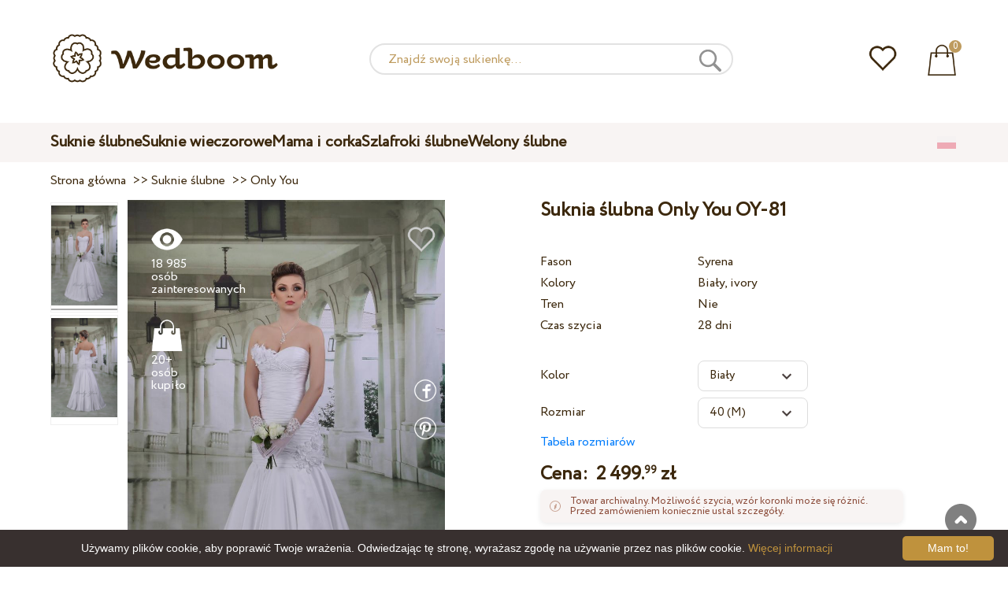

--- FILE ---
content_type: text/html; charset=UTF-8
request_url: https://wedboom.pl/wedding-dresses/only-you-oy-81
body_size: 11979
content:
<!DOCTYPE html><html lang="pl"><head><title>Suknia ślubna Only You OY-81 – Wedboom.PL – Sklep internetowy sukien</title><meta http-equiv="Content-Type" content="text/html; charset=UTF-8"><meta name="description" content="Kupić Suknia ślubna Only You OY-81 z dostawą . Cena 2 499.99 zł"><meta name="keywords" content="Only You, OY-81"><meta name="viewport" content="width=device-width, initial-scale=1"><meta name="theme-color" content="#be9b5e"><link rel="icon" href="/favicon.ico" type="image/x-icon"><link rel="stylesheet" href="https://i.wdb.im/assets/css/normalize.min.css"><link rel="stylesheet" href="https://i.wdb.im/assets/css/style.min.css" media="screen"><head prefix= "og: http://ogp.me/ns# fb: http://ogp.me/ns/fb# product: http://ogp.me/ns/product#"><meta property="og:type" content="og:product" /><meta property="og:title" content="Suknia ślubna Only You OY-81 – Wedboom.PL – Sklep internetowy sukien" /><meta property="og:image" content="https://i.wdb.im/products/OY-81.800x1200.jpg" /><meta property="og:url" content="https://wedboom.pl/wedding-dresses/only-you-oy-81" /><meta property="product:price:amount" content="2499.99"/><meta property="product:price:currency" content="PLN"/><link rel="alternate" href="https://wedboom.ua/ru/wedding-dresses/only-you-oy-81" hreflang="ru-UA"><link rel="alternate" href="https://wedboom.ua/uk/wedding-dresses/only-you-oy-81" hreflang="uk-UA"><link rel="alternate" href="https://wedboom.md/ru/wedding-dresses/only-you-oy-81" hreflang="ru-MD"><link rel="alternate" href="https://wedboom.md/ro/wedding-dresses/only-you-oy-81" hreflang="ro-MD"><link rel="alternate" href="https://wedboom.kz/ru/wedding-dresses/only-you-oy-81" hreflang="ru-KZ"><link rel="alternate" href="https://wedboom.kz/kk/wedding-dresses/only-you-oy-81" hreflang="kk-KZ"><link rel="alternate" href="https://wedboom.pl/wedding-dresses/only-you-oy-81" hreflang="pl-PL"><link rel="alternate" href="https://wedboom.cz/wedding-dresses/only-you-oy-81" hreflang="cs-CZ"><link rel="alternate" href="https://wedboom.de/wedding-dresses/only-you-oy-81" hreflang="de-DE"><link rel="alternate" href="https://wedboom.at/wedding-dresses/only-you-oy-81" hreflang="de-AT"><link rel="alternate" href="https://wedboom.be/fr/wedding-dresses/only-you-oy-81" hreflang="fr-BE"><link rel="alternate" href="https://wedboom.be/nl/wedding-dresses/only-you-oy-81" hreflang="nl-BE"><link rel="alternate" href="https://wedboom.fr/wedding-dresses/only-you-oy-81" hreflang="fr-FR"><link rel="alternate" href="https://wedboom.it/wedding-dresses/only-you-oy-81" hreflang="it-IT"><link rel="alternate" href="https://wedboom.nl/wedding-dresses/only-you-oy-81" hreflang="nl-NL"><link rel="alternate" href="https://wedboom.ro/wedding-dresses/only-you-oy-81" hreflang="ro-RO"><link rel="alternate" href="https://wedboom.ch/de/wedding-dresses/only-you-oy-81" hreflang="de-CH"><link rel="alternate" href="https://wedboom.ch/fr/wedding-dresses/only-you-oy-81" hreflang="fr-CH"><link rel="alternate" href="https://wedboom.ch/it/wedding-dresses/only-you-oy-81" hreflang="it-CH"><link rel="alternate" href="https://wedboom.co.uk/wedding-dresses/only-you-oy-81" hreflang="en-GB"><link rel="alternate" href="https://wedboom.eu/ru/wedding-dresses/only-you-oy-81" hreflang="ru"><link rel="alternate" href="https://wedboom.eu/en/wedding-dresses/only-you-oy-81" hreflang="en"><link rel="alternate" href="https://wedboom.eu/sk/wedding-dresses/only-you-oy-81" hreflang="sk-SK"><link rel="alternate" href="https://wedboom.eu/hu/wedding-dresses/only-you-oy-81" hreflang="hu-HU"><link rel="alternate" href="https://wedboom.eu/bg/wedding-dresses/only-you-oy-81" hreflang="bg-BG"><link rel="alternate" href="https://wedboom.eu/da/wedding-dresses/only-you-oy-81" hreflang="da-DK"><link rel="alternate" href="https://wedboom.eu/lv/wedding-dresses/only-you-oy-81" hreflang="lv-LV"><link rel="alternate" href="https://wedboom.eu/lt/wedding-dresses/only-you-oy-81" hreflang="lt-LT"><link rel="alternate" href="https://wedboom.eu/et/wedding-dresses/only-you-oy-81" hreflang="et-EE"><link rel="alternate" href="https://wedboom.eu/sv/wedding-dresses/only-you-oy-81" hreflang="sv-SE"><link rel="alternate" href="https://wedboom.eu/nn/wedding-dresses/only-you-oy-81" hreflang="nn-NO"><link rel="alternate" href="https://wedboom.eu/fi/wedding-dresses/only-you-oy-81" hreflang="fi-FI"><link rel="alternate" href="https://wedboom.eu/pt/wedding-dresses/only-you-oy-81" hreflang="pt-PT"><link rel="alternate" href="https://wedboom.eu/sr/wedding-dresses/only-you-oy-81" hreflang="sr-RS"><link rel="alternate" href="https://wedboom.eu/sl/wedding-dresses/only-you-oy-81" hreflang="sl-SI"><link rel="alternate" href="https://wedboom.eu/hr/wedding-dresses/only-you-oy-81" hreflang="hr-HR"><link rel="alternate" href="https://wedboom.eu/el/wedding-dresses/only-you-oy-81" hreflang="el-GR"><link rel="alternate" href="https://wedboom.net/wedding-dresses/only-you-oy-81" hreflang="x-default"><link rel="canonical" href="https://wedboom.pl/wedding-dresses/only-you-oy-81" /><link href="https://i.wdb.im/assets/scripts/magiczoomplus/magiczoomplus.css" rel="stylesheet" media="screen"><link href="https://i.wdb.im/assets/scripts/magicscroll/magicscroll.css" rel="stylesheet" media="screen"><link href="https://i.wdb.im/assets/css/mmenu.css" type="text/css" rel="stylesheet"><link href="https://i.wdb.im/assets/css/jquery-ui.min.css" rel="stylesheet" type="text/css"><script src="https://i.wdb.im/assets/js/jquery-1.8.3.min.js"></script><script src="https://i.wdb.im/assets/js/jquery-ui.min.js"></script><script async src='https://www.google.com/recaptcha/api.js'></script><script src="https://i.wdb.im/assets/js/ajax-cart.js"></script><script async src="https://i.wdb.im/assets/js/product-to-session.js"></script><script src="https://i.wdb.im/assets/js/jquery.autocomplete-min.js"></script><script src="https://i.wdb.im/assets/scripts/magiczoomplus/magiczoomplus.js"></script><script src="https://i.wdb.im/assets/scripts/magicscroll/magicscroll.js"></script><script src="https://i.wdb.im/assets/js/mmenu.js"></script><script>	
$(function() {
	$(".input_search").autocomplete({
 serviceUrl:'/ajax/search_products_pl.php',
 minChars:1,
 noCache: false, 
 onSelect:
 function(suggestion){
 $(".input_search").closest('form').submit();
 },
 formatResult:
 function(suggestion, currentValue){
 var reEscape = new RegExp('(\\' + ['/', '.', '*', '+', '?', '|', '(', ')', '[', ']', '{', '}', '\\'].join('|\\') + ')', 'g');
 var pattern = '(' + currentValue.replace(reEscape, '\\$1') + ')';
 return (suggestion.data.image?"<img src='"+suggestion.data.image+"'> ":'') + suggestion.value.replace(new RegExp(pattern, 'gi'), '<strong>$1<\/strong>')+(suggestion.data.price_pln?" <span>"+suggestion.data.price_pln+" zł</span>":'');
 }	
	});
});
$(function() {
	$(".input_search_mob").autocomplete({
 serviceUrl:'/ajax/search_products_pl.php',
 minChars:1,
 noCache: false, 
 onSelect:
 function(suggestion){
 $(".input_search_mob").closest('form').submit();
 },
 formatResult:
 function(suggestion, currentValue){
 var reEscape = new RegExp('(\\' + ['/', '.', '*', '+', '?', '|', '(', ')', '[', ']', '{', '}', '\\'].join('|\\') + ')', 'g');
 var pattern = '(' + currentValue.replace(reEscape, '\\$1') + ')';
 return (suggestion.data.image?"<img src='"+suggestion.data.image+"'> ":'') + suggestion.value.replace(new RegExp(pattern, 'gi'), '<strong>$1<\/strong>')+(suggestion.data.price_pln?" <span>"+suggestion.data.price_pln+" zł</span>":'');
 }	
	});
});
</script><script async src="https://www.googletagmanager.com/gtag/js?id=UA-52203008-1"></script><script>
 window.dataLayer = window.dataLayer || [];
 function gtag(){dataLayer.push(arguments);}
 gtag('js', new Date());
 gtag('config', 'UA-52203008-1');
	</script><script>
 var _gaq = _gaq || [];
 _gaq.push(['_setAccount', 'UA-52203008-1']);
 _gaq.push(['_setDomainName', 'wedboom.pl']);
 _gaq.push(['_trackPageview']);
 (function() {
 var ga = document.createElement('script'); ga.type = 'text/javascript'; ga.async = true;
 ga.src = ('https:' == document.location.protocol ? 'https://ssl' : 'http://www') + '.google-analytics.com/ga.js';
 var s = document.getElementsByTagName('script')[0]; s.parentNode.insertBefore(ga, s);
 })();
	</script><script>(function(w,d,s,l,i){w[l]=w[l]||[];w[l].push({'gtm.start':
new Date().getTime(),event:'gtm.js'});var f=d.getElementsByTagName(s)[0],
j=d.createElement(s),dl=l!='dataLayer'?'&l='+l:'';j.async=true;j.src=
'https://www.googletagmanager.com/gtm.js?id='+i+dl;f.parentNode.insertBefore(j,f);
})(window,document,'script','dataLayer','GTM-{$version->google_gmt|escape}');</script><script>
 !function(f,b,e,v,n,t,s)
 {if(f.fbq)return;n=f.fbq=function(){n.callMethod?
 n.callMethod.apply(n,arguments):n.queue.push(arguments)};
 if(!f._fbq)f._fbq=n;n.push=n;n.loaded=!0;n.version='2.0';
 n.queue=[];t=b.createElement(e);t.async=!0;
 t.src=v;s=b.getElementsByTagName(e)[0];
 s.parentNode.insertBefore(t,s)}(window, document,'script',
 'https://connect.facebook.net/en_US/fbevents.js');
 fbq('init', '677481419402271'); 
 fbq('init', '522110781871867');
 fbq('track', 'PageView');
</script><script type='application/ld+json'>{"@context":"https://schema.org","@type":"Organization","url":"https://wedboom.eu/","sameAs":["https://www.facebook.com/wedboom","https://www.instagram.com/wedboomstore/"],"@id":"https://wedbooom.eu/#organization","name":"Wedboom","logo":"{$settings->cdn1}/images/logo.png"}</script><script>
document.addEventListener(
"DOMContentLoaded", () => {
new Mmenu( "#my-menu", {
navbar: {
title: "Wedboom.PL – Sklep internetowy sukien"
}
});
}
);
</script><script>
$(document).ready(function(){
$(window).scroll(function(){
if ($(this).scrollTop() > 100) {
$('.scrollup').fadeIn();
} else {
$('.scrollup').fadeOut();
}
});
$('.scrollup').click(function(){
$("html, body").animate({ scrollTop: 0 }, 600);
return false;
});
});
</script><script type="application/ld+json">
{
 "@context": "https://schema.org/",
 "@type": "Product",
 "productID":"6142",
 "name": "Suknia ślubna Only You OY-81",
 "image": ["https://i.wdb.im/products/OY-81.2000x3000w.jpg","https://i.wdb.im/products/OY-81b.2000x3000w.jpg"], 
 "description": "Suknia ślubna Only You OY-81",
 "sku": "only-you-oy-81",
 "mpn": "only-you-oy-81",
 "brand": {
 "@type": "Thing",
 "name": "Only You"
 },
 "offers": {
 "@type": "Offer",
 "url": "https://wedboom.pl/wedding-dresses/only-you-oy-81",
 "priceCurrency": "PLN",
 "price": "2499.99",
 "priceValidUntil": "2026-02-07",
 "itemCondition": "New",
 "availability": "http://schema.org/InStock",
 "seller": {
 "@type": "Organization",
 "name": "Wedboom"
 }
 }
}
</script><script>
fbq('track', 'ViewContent', {
 content_name: 'Suknia ślubna Only You OY-81',
 content_ids: ['6142'],
 content_type: 'product',
 product_catalog_id: '1225553837568227',
 value: '2499.99',
 currency: 'PLN'
});
</script><script async id="cookieinfo" src="https://i.wdb.im/assets/js/cookieinfo.min.js" data-bg="#38302f" data-fg="#FFFFFF" data-divlinkbg="#bf923d" data-link="#bf923d" data-divlink="#FFFFFF" data-cookie="CookieInfoScript" data-message="Używamy plików cookie, aby poprawić Twoje wrażenia. Odwiedzając tę stronę, wyrażasz zgodę na używanie przez nas plików cookie." data-linkmsg="Więcej informacji" data-close-text="Mam to!"></script></head><body><noscript><img height="1" width="1" alt="" style="display:none" src="https://www.facebook.com/tr?id=677481419402271&ev=PageView&noscript=1" /></noscript><noscript><img height="1" width="1" alt="" style="display:none" src="https://www.facebook.com/tr?id=522110781871867&ev=PageView&noscript=1" /></noscript><script>
$(window).scroll(function() {
var height = $(window).scrollTop();
if(height > 130){
$("#header-fixed").slideDown(100);
} else{
$("#header-fixed").slideUp(100);
}
});
</script><div id="header-fixed"><div id="catalog-menu-container-fix"><div id="fixed-catalog"><ul><li><a href="/wedding-dresses/">Suknie ślubne</a></li><li><a href="/evening-dresses/">Suknie wieczorowe</a></li><li><a href="/family-look/">Mama i corka</a></li><li><a href="/boudoir-dresses/">Szlafroki ślubne</a></li><li><a href="/bridal-veils/">Welony ślubne</a></li></ul></div><div id="fixed-informer"><div class="wishlist_informer"><a href="/wishlist/"><div class="whishlist-informer-off"></div></a></div><div class="cart_informer"><script>
$(document).ready(function(){
 $(".show-cart").click(function(){
 $("#header-fixed > .cart_informer > .data").show();
 $("#header > .cart_informer > .data").show();
 $("#header-mob > .cart_informer > .data").show();
 });
 $(".close-cart").click(function(){
 $("#header-fixed > .cart_informer > .data").hide();
 $("#header > .cart_informer > .data").hide();
 $("#header-mob > .cart_informer > .data").hide();
 });
});
</script><script>
function positionCartModal() {
 const modal = document.querySelector('.modal-cart');
 if (!modal) return;
 const modalHeight = modal.offsetHeight;
 const screenHeight = window.innerHeight;
 if (modalHeight < screenHeight * 0.9) { modal.style.top = '50%'; modal.style.transform = 'translate(-50%, -50%)'; } else { modal.style.top = '5%'; modal.style.transform = 'translateX(-50%)'; } } window.addEventListener('load', positionCartModal); window.addEventListener('resize', positionCartModal); </script><div class="cart-informer-off"></div><span class="informer-items informer-items-full">0</span></a></div><div id="modal_cart" class="modal data" style="display:none"><div class="modal-cart"><div class="close-cart"><a href="#"><img src="https://i.wdb.im/images/close-b.png" alt="Zamknij" title="Zamknij"></a></div><h4>Koszyk</h4><span>Przykro nam, Twój koszyk jest pusty</span></div></div></div></div></div></div><div id="header"><div id="logo"><a href="/"><img src="https://i.wdb.im/images/logo.png" alt="Wedboom.PL" title="Wedboom.PL"></a></div><div id="search"><form action="/search"><input class="input_search" type="text" name="keyword" value="" placeholder="Znajdź swoją sukienkę..."/><input type="hidden" name="lang" value="pl"><input type="image" src="[data-uri]" alt="Szukaj towar" title="Szukaj towar"></form></div><div class="wishlist_informer"><a href="/wishlist/"><div class="whishlist-informer-off"></div></a></div><div class="cart_informer"><script>
$(document).ready(function(){
 $(".show-cart").click(function(){
 $("#header-fixed > .cart_informer > .data").show();
 $("#header > .cart_informer > .data").show();
 $("#header-mob > .cart_informer > .data").show();
 });
 $(".close-cart").click(function(){
 $("#header-fixed > .cart_informer > .data").hide();
 $("#header > .cart_informer > .data").hide();
 $("#header-mob > .cart_informer > .data").hide();
 });
});
</script><script>
function positionCartModal() {
 const modal = document.querySelector('.modal-cart');
 if (!modal) return;
 const modalHeight = modal.offsetHeight;
 const screenHeight = window.innerHeight;
 if (modalHeight < screenHeight * 0.9) { modal.style.top = '50%'; modal.style.transform = 'translate(-50%, -50%)'; } else { modal.style.top = '5%'; modal.style.transform = 'translateX(-50%)'; } } window.addEventListener('load', positionCartModal); window.addEventListener('resize', positionCartModal); </script><div class="cart-informer-off"></div><span class="informer-items informer-items-full">0</span></a></div><div id="modal_cart" class="modal data" style="display:none"><div class="modal-cart"><div class="close-cart"><a href="#"><img src="https://i.wdb.im/images/close-b.png" alt="Zamknij" title="Zamknij"></a></div><h4>Koszyk</h4><span>Przykro nam, Twój koszyk jest pusty</span></div></div></div></div><div id="header-mob"><div id="menu"><a href="#my-menu"></a></div><div id="search-mob-h"><a href="#"></a></div><div id="logo-mob"><a href="/"></a></div><div class="wishlist_informer"><a href="/wishlist/"><div class="whishlist-informer-off"></div></a></div><div class="cart_informer"><script>
$(document).ready(function(){
 $(".show-cart").click(function(){
 $("#header-fixed > .cart_informer > .data").show();
 $("#header > .cart_informer > .data").show();
 $("#header-mob > .cart_informer > .data").show();
 });
 $(".close-cart").click(function(){
 $("#header-fixed > .cart_informer > .data").hide();
 $("#header > .cart_informer > .data").hide();
 $("#header-mob > .cart_informer > .data").hide();
 });
});
</script><script>
function positionCartModal() {
 const modal = document.querySelector('.modal-cart');
 if (!modal) return;
 const modalHeight = modal.offsetHeight;
 const screenHeight = window.innerHeight;
 if (modalHeight < screenHeight * 0.9) { modal.style.top = '50%'; modal.style.transform = 'translate(-50%, -50%)'; } else { modal.style.top = '5%'; modal.style.transform = 'translateX(-50%)'; } } window.addEventListener('load', positionCartModal); window.addEventListener('resize', positionCartModal); </script><div class="cart-informer-off"></div><span class="informer-items informer-items-full">0</span></a></div><div id="modal_cart" class="modal data" style="display:none"><div class="modal-cart"><div class="close-cart"><a href="#"><img src="https://i.wdb.im/images/close-b.png" alt="Zamknij" title="Zamknij"></a></div><h4>Koszyk</h4><span>Przykro nam, Twój koszyk jest pusty</span></div></div></div></div><div id="modal-search" class="modal"><script>
$(document).ready(function(){
 $("#hide-search").click(function(){
 $("#search-mob").hide();
 $("#modal-search").hide();
 MagicSlideshow.play('slideshow-1');
 });
 $("#search-mob-h").click(function(){
 $("#search-mob").show();
 $("#modal-search").show();
 MagicSlideshow.pause('slideshow-1');
 });	
});
</script><div id="search-mob"><img id="hide-search" src="https://i.wdb.im/images/px.png" alt="Zamknij"><form action="/search"><input class="input_search_mob" type="text" name="keyword" value="" placeholder="Znajdź swoją sukienkę..."/><input type="hidden" name="lang" value="pl"><input type="image" src="[data-uri]" alt="Szukaj towar" title="Szukaj towar"></form></div></div><script>
	window.onscroll = function() {myFunction()};
	var header = document.getElementById("header-mob");
	var sticky = header.offsetTop;
	function myFunction() {
 if (window.pageYOffset > sticky) {
 header.classList.add("sticky");
 } else {
 header.classList.remove("sticky");
 }
	}	
	</script><div id="catalog-menu"><div id="catalog-menu-container"><ul><li><a href="/wedding-dresses/">Suknie ślubne</a></li><li><a href="/evening-dresses/">Suknie wieczorowe</a></li><li><a href="/family-look/">Mama i corka</a></li><li><a href="/boudoir-dresses/">Szlafroki ślubne</a></li><li><a href="/bridal-veils/">Welony ślubne</a></li></ul><div id="versions"><div id="langs"></div><div id="flags"><a href="#" onclick="document.getElementById('international').style.display='block';MagicSlideshow.pause('slideshow-1');return false;"><img class="pl flag" src="https://i.wdb.im/images/px.png" alt=""></a></div></div></div></div><div id="international" class="modal" style="display:none"><div class="modal-vers"><div id="close-lang"><a href="#" onclick="document.getElementById('international').style.display='none';return false;"><img src="[data-uri]" alt="Zamknij" title="Zamknij"></a></div><div class="international"><ul class="in-1"><li class="at"><a href="https://wedboom.at/wedding-dresses/only-you-oy-81" rel="nofollow">Österreich<span class="language">(Austria)</span></a><li class="be"><a href="https://wedboom.be/wedding-dresses/only-you-oy-81" rel="nofollow">Belgique<span class="language">(Belgium)</span></a><li class="bg"><a href="https://wedboom.eu/bg/wedding-dresses/only-you-oy-81" rel="nofollow">България<span class="language">(Bulgaria)</span></a></li><li class="hr"><a href="https://wedboom.eu/hr/wedding-dresses/only-you-oy-81" rel="nofollow">Hrvatska<span class="language">(Croatia)</span></a></li><li class="cz"><a href="https://wedboom.cz/wedding-dresses/only-you-oy-81" rel="nofollow">Česko<span class="language">(Czechia)</span></a><li class="da"><a href="https://wedboom.eu/da/wedding-dresses/only-you-oy-81" rel="nofollow">Danmark<span class="language">(Denmark)</span></a></li><li class="et"><a href="https://wedboom.eu/et/wedding-dresses/only-you-oy-81" rel="nofollow">Eesti<span class="language">(Estonia)</span></a></li><li class="fi"><a href="https://wedboom.eu/fi/wedding-dresses/only-you-oy-81" rel="nofollow">Suomi<span class="language">(Finland)</span></a></li><li class="fr"><a href="https://wedboom.fr/wedding-dresses/only-you-oy-81" rel="nofollow">France<span class="language">(France)</span></a><li class="de"><a href="https://wedboom.de/wedding-dresses/only-you-oy-81" rel="nofollow">Deutschland<span class="language">(Germany)</span></a><li class="el"><a href="https://wedboom.eu/el/wedding-dresses/only-you-oy-81" rel="nofollow">Ελλάδα<span class="language">(Greece)</span></a></li></ul><ul class="in-2"><li class="hu"><a href="https://wedboom.eu/hu/wedding-dresses/only-you-oy-81" rel="nofollow">Magyarország<span class="language">(Hungary)</span></a></li><li class="it"><a href="https://wedboom.it/wedding-dresses/only-you-oy-81" rel="nofollow">Italia<span class="language">(Italy)</span></a><li class="kz"><a href="https://wedboom.kz/kk/wedding-dresses/only-you-oy-81" rel="nofollow">Қазақстан<span class="language">(Kazakhstan)</span></a><li class="lv"><a href="https://wedboom.eu/lv/wedding-dresses/only-you-oy-81" rel="nofollow">Latvija<span class="language">(Latvia)</span></a></li><li class="lt"><a href="https://wedboom.eu/lt/wedding-dresses/only-you-oy-81" rel="nofollow">Lietuva<span class="language">(Lithuania)</span></a></li><li class="md"><a href="https://wedboom.md/ro/wedding-dresses/only-you-oy-81" rel="nofollow">Moldova<span class="language">(Moldova)</span></a><li class="nl"><a href="https://wedboom.nl/wedding-dresses/only-you-oy-81" rel="nofollow">Nederland<span class="language">(Netherlands)</span></a><li class="nn"><a href="https://wedboom.eu/nn/wedding-dresses/only-you-oy-81" rel="nofollow">Noreg<span class="language">(Norway)</span></a></li><li class="pl"><a href="https://wedboom.pl/wedding-dresses/only-you-oy-81" rel="nofollow">Polska<span class="language">(Poland)</span></a><li class="pt"><a href="https://wedboom.eu/pt/wedding-dresses/only-you-oy-81" rel="nofollow">Portugal<span class="language">(Portugal)</span></a></li><li class="ro"><a href="https://wedboom.ro/wedding-dresses/only-you-oy-81" rel="nofollow">România<span class="language">(Romania)</span></a></ul><ul class="in-3"><li class="sr"><a href="https://wedboom.eu/sr/wedding-dresses/only-you-oy-81" rel="nofollow">Србија<span class="language">(Serbia)</span></a></li><li class="sk"><a href="https://wedboom.eu/sk/wedding-dresses/only-you-oy-81" rel="nofollow">Slovensko<span class="language">(Slovakia)</span></a></li><li class="sl"><a href="https://wedboom.eu/sl/wedding-dresses/only-you-oy-81" rel="nofollow">Slovenija<span class="language">(Slovenia)</span></a></li><li class="es"><a href="https://wedboom.es/wedding-dresses/only-you-oy-81" rel="nofollow">España<span class="language">(Spain)</span></a><li class="sv"><a href="https://wedboom.eu/sv/wedding-dresses/only-you-oy-81" rel="nofollow">Sverige<span class="language">(Sweden)</span></a></li><li class="ch"><a href="https://wedboom.ch/de/wedding-dresses/only-you-oy-81" rel="nofollow">Schweiz<span class="language">(Switzerland)</span></a><li class="ua"><a href="https://wedboom.ua/uk/wedding-dresses/only-you-oy-81" rel="nofollow">Україна<span class="language">(Ukraine)</span></a><li class="uk"><a href="https://wedboom.co.uk/wedding-dresses/only-you-oy-81" rel="nofollow">United Kingdom<span class="language">(UK)</span></a><li class="eu"><a href="https://wedboom.eu/en/wedding-dresses/only-you-oy-81" rel="nofollow">Europe<span class="language">(English)</span></a><li class="net"><a href="https://wedboom.net/wedding-dresses/only-you-oy-81" rel="nofollow">International<span class="language">(English)</span></a></ul></div></div></div><script>
document.addEventListener('click', function (event) {
 const modal = event.target.closest('.modal');
 if (!modal) return;
 if (!event.target.closest('.modal-cart, .modal-vers, .modal-pay, .modal-sizes, #search-mob, #filter_block')) {
 modal.style.display = 'none';
 }
});
</script><div id="content"><script>
$(document).ready(function() {
 $('.share').click(function(e) {
 e.preventDefault();
 window.open($(this).attr('href'), 'fbShareWindow', 'height=450, width=550, top=' + ($(window).height() / 2 - 275) + ', left=' + ($(window).width() / 2 - 225) + ', toolbar=0, location=0, menubar=0, directories=0, scrollbars=0');
 return false;
 });
});
</script><script>
$(document).ready(function() {
$('.linkPinIt').click(function() {
 var url = $(this).attr('href');
 var media = $(this).attr('data-image');
 var desc = $(this).attr('data-desc');
 window.open("//www.pinterest.com/pin/create/button/"+
 "?url="+url+
 "&media="+media+
 "&description="+desc,"_blank", "toolbar=no, scrollbars=no, resizable=no, top=0, right=0, width=750, height=320");
 return false;
	});
});
$(window).scroll(function() {
var height = $(window).scrollTop();
if(height > 850){
$("#floating-add-to-cart").slideDown(100);
} else{
$("#floating-add-to-cart").slideUp(100);
}
});
</script><div class="content-container"><div id="path" xmlns:v="https://rdf.data-vocabulary.org/#"><a href="/" property="v:url" title="Wedboom.PL – Sklep internetowy sukien"><span typeof="v:Breadcrumb" property="v:title">Strona główna</span></a>&nbsp; >>&nbsp;<a href="/wedding-dresses/" property="v:url" class="item_link" title="Suknie ślubne"><span typeof="v:Breadcrumb" property="v:title">Suknie ślubne</span></a>
&nbsp;>>&nbsp;<a href="/wedding-dresses/only-you/" property="v:url" class="item_link"><span typeof="v:Breadcrumb" property="v:title">Only You</span></a></div><div id="product-images"><div class="MagicScroll mcs-border" data-options="orientation: vertical; items: 4; arrows: inside; loop: off;"><a data-zoom-id="zoom-pictures" href="https://i.wdb.im/products/OY-81.2000x3000w.jpg" data-image="https://i.wdb.im/products/OY-81.800x1200.jpg"><img src="https://i.wdb.im/products/OY-81.800x1200.jpg" alt="Свадебное платье Only You OY-81"></a><a data-zoom-id="zoom-pictures" href="https://i.wdb.im/products/OY-81b.2000x3000w.jpg" data-image="https://i.wdb.im/products/OY-81b.800x1200.jpg"><img src="https://i.wdb.im/products/OY-81b.800x1200.jpg" alt="Свадебное платье Only You OY-81"></a></div><div class="MagicImage "><a data-options="zoomWidth:600px; zoomHeight:450px ;zoomDistance: 100px; textHoverZoomHint: Najedź myszą na obraz, aby go powiększyć;textExpandHint: Kliknij obraz, aby go powiększyć; textClickZoomHint: Dotknij dwukrotnie, aby powiększyć" href="https://i.wdb.im/products/OY-81.2000x3000w.jpg" class="MagicZoomPlus" id="zoom-pictures"><img class="list" src="https://i.wdb.im/products/OY-81.800x1200.jpg" title="Suknia ślubna Only You OY-81" alt="Suknia ślubna Only You OY-81"></a><div class="hover-product"><div class="product-wish"><a href="/wishlist?id=6142" class="addps" id="addToWishListButton" data-id='6142' data-key='wishlist' data-informer='1' data-result-text='<img src="https://i.wdb.im/design/wedboom/images/heart-on.png">'><img src="https://i.wdb.im/design/wedboom/images/heart-off.png" title="Dodaj do listy życzeń"></a><script>
 var a = document.getElementById('addToWishListButton');
 a.addEventListener(
 'click', 
 function() { 
	fbq('track', 'AddToWishlist', {
 content_ids: ['6142'],
 content_type: 'product',
 product_catalog_id: '1225553837568227',
 value: '2499.99',
 currency: 'PLN' 
	}); 
	_gaq.push(['_trackEvent', '[Page Type]', 'Add to Wishlist', '[Suknia ślubna Only You OY-81]']); 
 },
 false
 );
</script></div><div class="product-views"><img src="https://i.wdb.im/images/px.png" alt="osób zainteresowanych">
18 985 osób zainteresowanych
</div><div class="product-bought"><img src="https://i.wdb.im/images/px.png" alt="osób kupiło">
20+ osób kupiło
</div><div class="product-share-pt"><a href="https://wedboom.pl/wedding-dresses/only-you-oy-81" data-image="https://i.wdb.im/products/OY-81.800x1200.jpg" data-desc="Suknia ślubna Only You OY-81 - Wedboom.PL" class="linkPinIt"><img alt="" src="https://i.wdb.im/images/px.png"></a></div><div class="product-share-fb"><a href="https://www.facebook.com/sharer.php?u=https://wedboom.pl/wedding-dresses/only-you-oy-81" class="share"><img alt="" src="https://i.wdb.im/images/px.png"></a></div></div></div></div><div id="product-cred"><h1>Suknia ślubna Only You OY-81</h1><form id="cart" action="cart" method="get"><ul class="product-features"><li><label>Fason</label><span>Syrena</span></li><li><label>Kolory</label><span>Biały, ivory</span></li><li><label>Tren</label><span>Nie</span></li><li><label>Czas szycia</label><span>28 dni</span></li><li><span>&nbsp;</span></li><li><label>Kolor</label><span><select name="variant" id="colors" class="var-select"><option value="44473">
 Biały&nbsp;
 </option><option value="44474">
 Ivory&nbsp;
 </option></select></span></li><li><label>Rozmiar</label><span><select name="size" id="sizes" class="var-select"><option value="34">34 (XS)</option><option value="36">36 (S)</option><option value="38">38 (S)</option><option value="40" selected>40 (M)</option><option value="42">42 (M)</option><option value="44">44 (L)</option><option value="46">46 (L)</option><option value="no">indywidualne</option></select></span><select id="compute_select"><option id="compute_option">&nbsp;</option></select><script> 
 $(document).ready(function() {
 $("#compute_option").html($('#sizes option:selected').text()); 
 $("#sizes").width($("#compute_select").width()); 
 $('#sizes').change(function(){
 $("#compute_option").html($('#sizes option:selected').text()); 
 $(this).width($("#compute_select").width()); 
 });
 $("#compute_option").html($('#colors option:selected').text()); 
 $("#colors").width($("#compute_select").width()); 
 $('#colors').change(function(){
 $("#compute_option").html($('#colors option:selected').text()); 
 $(this).width($("#compute_select").width()); 
 }); 
 }); 
 </script><script>
 function setAccessType(anonymous) {
 var cell = document.getElementById('credentials');
 var elements = cell.getElementsByTagName('INPUT');
 for (var i = 0; i < elements.length; i++) { if (anonymous) { elements[i].setAttribute('disabled','disabled') } else { elements[i].removeAttribute('disabled') } } } </script><script>
 var select = document.getElementById('sizes'),
 onChange = function(event) {
 var shown = this.options[this.selectedIndex].value == 'no';
 document.getElementById('measurements').style.display = shown ? 'block' : 'none';
 };
 if (select.addEventListener) {
 select.addEventListener('change', onChange, false);
 } else {
 select.attachEvent('onchange', function() {
 onChange.apply(select, arguments);
 });
 }
 </script><table style="display:none;" id="measurements"><tr><td colspan="3"><label class="container">Nie jestem pewna swoich rozmiarów. Podam szczegóły przez telefon<input class="checkmark" onclick="setAccessType(this.checked)" type="checkbox" name="iam" /><span class="checkmark"></span></label></td></tr><tr id="credentials"><td><table><tr><td><b>Obwód klatki piersiowej:</b></td><td><input type="text" class="input_sizes" name="bust" maxlength="6" value="" /> см </td></tr><tr><td><b>Obwód pasa:</b></td><td><input type="text" class="input_sizes" name="waist" maxlength="6" value="" /> см </td></tr></table></td><td></td><td><table><tr><td><b>Obwód bioder:</b></td><td><input type="text" class="input_sizes" name="hip" maxlength="6" value="" /> см </td></tr><tr><td><b>Pod piersią:</b></td><td><input type="text" class="input_sizes" name="chest" maxlength="6" value="" /> см </td></tr></table></td></tr></table></li><li><a href="#" onclick="document.getElementById('si-zes').style.display='block';return false;">Tabela rozmiarów</a></li></ul><div id="si-zes" class="modal" style="display:none"><div class="modal-sizes"><div id="close-sizes"><a href="#" onclick="document.getElementById('si-zes').style.display='none';return false;"><img src="https://i.wdb.im/images/close-b.png" alt="Zamknij" title="Zamknij"></a></div><h4>Tabela rozmiarów</h4><div class="modal-si-zes"><table><tbody><tr><th>Rozmiar
</th><td>34 (XS)
</td><td>36 (S)
</td><td>38 (S)
</td><td>40 (M)
</td><td>42 (M)
</td><td>44 (L)
</td><td>46 (L)
</td></tr><tr><th>Obwód klatki piersiowej
</th><td>80
</td><td>84
</td><td>88
</td><td>92
</td><td>96
</td><td>100
</td><td>104
</td></tr><tr><th>Interwał
</th><td>78-82
</td><td>82-86
</td><td>86-90
</td><td>90-94
</td><td>94-98
</td><td>98-102
</td><td>102-107
</td></tr><tr><th>Obwód pasa
</th><td>60
</td><td>64
</td><td>68
</td><td>72
</td><td>76
</td><td>80
</td><td>84
</td></tr><tr><th>Interwał
</th><td>59-61
</td><td>63-65
</td><td>67-69
</td><td>71-73
</td><td>75-77
</td><td>79-81
</td><td>83-85
</td></tr><tr><th>Obwód bioder
</th><td>88
</td><td>92
</td><td>96
</td><td>100
</td><td>104
</td><td>108
</td><td>112
</td></tr><tr><th>Interwał
</th><td>86-90
</td><td>90-94
</td><td>94-98
</td><td>98-102
</td><td>102-106
</td><td>106-110
</td><td>110-115
</td></tr></tbody></table></div></div></div><div class="product-price">Cena:&nbsp;
 <span class="pric">2 499.<span class="cents">99</span> zł</span></div><div class="archive"><svg class="info-icon" viewBox="0 0 16 16" xmlns="http://www.w3.org/2000/svg"><path d="M8 16A8 8 0 108 0a8 8 0 000 16zm0-1A7 7 0 118 1a7 7 0 010 14z"/><path d="M8.93 6.588l-2.29.287-.082.38.45.083c.294.07.352.176.288.469l-.738 3.468c-.194.897.105 1.319.808 1.319.545 0 .876-.252.988-.598l.088-.416c.072-.33.04-.43-.288-.467l-.451-.083.082-.38 2.29-.287.082-.381-.451-.082c-.293-.07-.352-.176-.288-.468l.738-3.468c.194-.896-.105-1.319-.808-1.319-.545 0-.876.252-.988.598l-.088.416c-.072.33-.04.43.288.467l.451.083-.082.38z"/></svg> Towar archiwalny. Możliwość szycia, wzór koronki może się różnić. Przed zamówieniem koniecznie ustal szczegóły.
	</div><input type="submit" class="add-to-cart" id="addToCartButton" value="Kupić" data-result-text="Kupić"><script>
 var submit = document.getElementById('addToCartButton');
 submit.addEventListener(
 'click', 
 function() { 
 fbq('track', 'AddToCart', {
 content_ids: ['6142'],
 content_type: 'product',
 product_catalog_id: '1225553837568227',
 value: '2499.99',
 currency: 'PLN' 
 }); 
 _gaq.push(['_trackEvent', '[Page Type]', 'Add to Cart', '[Suknia ślubna Only You OY-81]']);
 },
 false
 );
</script><div id="floating-add-to-cart"><div id="floating-left"><div id="floating-price">Cena:&nbsp;<span class="pric">2 499.<span class="cents">99</span> zł</span></div></div><div id="floating-right"><input type="submit" class="add-to-cart" id="addToCartButtonF" value="Kupić" data-result-text="Kupić"><script>
var submitf = document.getElementById('addToCartButtonF');
submitf.addEventListener(
'click', 
function() { 
fbq('track', 'AddToCart', {
 content_ids: ['6142'],
 content_type: 'product',
 product_catalog_id: '1225553837568227',
 value: '2499.99',
 currency: 'PLN' 
}); 
_gaq.push(['_trackEvent', '[Page Type]', 'Add to Cart', '[Suknia ślubna Only You OY-81]']);
},
false
);
</script></div></div></form><ul class="product-features"><li><label>Kolekcja</label><span>Kolekcja 2014 roku</span></li><li><label>2w1</label><span>Nie</span></li><li><label>Marka</label><span><a href="/wedding-dresses/only-you/">Only You</a></span></li></ul><hr><div id="product-buns-left"><img class="shipping" src="https://i.wdb.im/images/px.png" alt=""><span>Darmowa Dostawa</span><img class="warranty" src="https://i.wdb.im/images/px.png" alt=""><span>Gwarancja jakości</span></div><div id="product-buns-right"><img class="return" src="https://i.wdb.im/images/px.png" alt=""><span>14 dni na zwrot</span><img class="original" src="https://i.wdb.im/images/px.png" alt=""><span style="padding-top:15px;">Autentyk</span></div></div><script>
 $( function() {
 $( "#product-tabs" ).tabs();
 } );
 </script></div><div id="product-tabs-container"><div class="content-container"><div id="product-tabs"><ul><li><a href="#description">Opis</a></li><li><a href="#questions">Pytania - Odpowiedzi</a></li><li><a href="#reviews">Opinie</a></li></ul><div id="description"><div class="product_description"></div><ul class="features"><li><label>Fason</label><span>Syrena</span></li><li><label>Kolory</label><span>Biały, ivory</span></li><li><label>Tren</label><span>Nie</span></li><li><label>2w1</label><span>Nie</span></li><li><label>Czas szycia</label><span>28 dni</span></li><li><label>Marka</label><span><a href="/wedding-dresses/only-you/">Only You</a>, Ukraina</span></li></ul></div><div id="questions"><div id="comments"><h4>Pytania / Odpowiedzi</h4><span>
 Bądź pierwszy i zadaj pytanie
	</span><form class="comment_form" id="add-comment" method="post"><h4>Zadaj pytanie</h4><textarea class="comment_textarea" id="comment_text" name="text" placeholder="&nbsp;Twoje pytanie"></textarea><input class="input_name" type="text" id="comment_name" name="name" value="" placeholder="&nbsp;&nbsp;&nbsp;Twoje imię" /><div class="g-recaptcha" data-sitekey="6LdrBiwUAAAAAKt95zkSyxbNANowh5eXmNhqb-FM"></div><input type="hidden" name="review" value="0" /><input type="hidden" name="city" value="" /><input class="add-to-cart" type="submit" name="comment" value="Wysłać" /></form></div></div><div id="reviews"><div id="comments-reviews"><h4>Opinie</h4><span>
 Będziemy wdzięczni za opuszczenie recenzji
	</span><form class="comment_form" id="add-review" method="post"><h4>Napisz recenzję</h4><textarea class="comment_textarea" id="feedback_text" name="text" placeholder="&nbsp;Twoja opinia"></textarea><input class="input_name" type="text" id="feedback_name" name="name" value="" placeholder="&nbsp;&nbsp;&nbsp;Twoje imię" /><input class="input_name" type="text" id="feedback_city" name="city" value="" placeholder="&nbsp;&nbsp;&nbsp;Twoje miasto" /><div class="g-recaptcha" data-sitekey="6LdrBiwUAAAAAKt95zkSyxbNANowh5eXmNhqb-FM"></div><input type="hidden" name="review" value="1" /><input class="add-to-cart" type="submit" name="comment" value="Wysłać" /></form></div></div></div></div></div><div id="product-collections"><div class="content-container"><div id="this-collection-hl"><h2>Suknie z tej kolekcji</h2><a href="/wedding-dresses/only-you/">Wszystkie sukienki Only You</a></div><div class="MagicScroll" id="this-collection-items" data-options="pagination: true; items: 4; mode: animation; arrows: inside; loop: on"><a href="/wedding-dresses/only-you-oy-711"><img src="https://i.wdb.im/products/oy-711.400x600.jpg" alt="Suknia ślubna Only You OY-711"></a><a href="/wedding-dresses/only-you-oy-712"><img src="https://i.wdb.im/products/oy-712.400x600.jpg" alt="Suknia ślubna Only You OY-712"></a><a href="/wedding-dresses/only-you-oy-714"><img src="https://i.wdb.im/products/oy-714.400x600.jpg" alt="Suknia ślubna Only You OY-714"></a><a href="/wedding-dresses/only-you-oy-715"><img src="https://i.wdb.im/products/oy-715.400x600.jpg" alt="Suknia ślubna Only You OY-715"></a><a href="/wedding-dresses/only-you-oy-716"><img src="https://i.wdb.im/products/oy-716.400x600.jpg" alt="Suknia ślubna Only You OY-716"></a><a href="/wedding-dresses/only-you-oy-717"><img src="https://i.wdb.im/products/oy-717.400x600.jpg" alt="Suknia ślubna Only You OY-717"></a><a href="/wedding-dresses/only-you-oy-718"><img src="https://i.wdb.im/products/oy-718.400x600.jpg" alt="Suknia ślubna Only You OY-718"></a><a href="/wedding-dresses/only-you-oy-719"><img src="https://i.wdb.im/products/oy-719.400x600.jpg" alt="Suknia ślubna Only You OY-719"></a><a href="/wedding-dresses/only-you-oy-720"><img src="https://i.wdb.im/products/oy-720.400x600.jpg" alt="Suknia ślubna Only You OY-720"></a><a href="/wedding-dresses/only-you-oy-721"><img src="https://i.wdb.im/products/oy-721.400x600.jpg" alt="Suknia ślubna Only You OY-721"></a><a href="/wedding-dresses/only-you-oy-722"><img src="https://i.wdb.im/products/oy-722.400x600.jpg" alt="Suknia ślubna Only You OY-722"></a><a href="/wedding-dresses/only-you-oy-723"><img src="https://i.wdb.im/products/oy-723.400x600.jpg" alt="Suknia ślubna Only You OY-723"></a><a href="/wedding-dresses/only-you-oy-724"><img src="https://i.wdb.im/products/oy-724.400x600.jpg" alt="Suknia ślubna Only You OY-724"></a><a href="/wedding-dresses/only-you-oy-725"><img src="https://i.wdb.im/products/oy-725.400x600.jpg" alt="Suknia ślubna Only You OY-725"></a><a href="/wedding-dresses/only-you-oy-726"><img src="https://i.wdb.im/products/oy-726.400x600.jpg" alt="Suknia ślubna Only You OY-726"></a><a href="/wedding-dresses/only-you-oy-727"><img src="https://i.wdb.im/products/oy-727.400x600.jpg" alt="Suknia ślubna Only You OY-727"></a><a href="/wedding-dresses/only-you-oy-728"><img src="https://i.wdb.im/products/oy-728.400x600.jpg" alt="Suknia ślubna Only You OY-728"></a><a href="/wedding-dresses/only-you-oy-729"><img src="https://i.wdb.im/products/oy-729.400x600.jpg" alt="Suknia ślubna Only You OY-729"></a><a href="/wedding-dresses/only-you-oy-730"><img src="https://i.wdb.im/products/oy-730.400x600.jpg" alt="Suknia ślubna Only You OY-730"></a><a href="/wedding-dresses/only-you-oy-701"><img src="https://i.wdb.im/products/oy-701.400x600.jpg" alt="Suknia ślubna Only You OY-701"></a><a href="/wedding-dresses/only-you-oy-702"><img src="https://i.wdb.im/products/oy-702.400x600.jpg" alt="Suknia ślubna Only You OY-702"></a><a href="/wedding-dresses/only-you-oy-703"><img src="https://i.wdb.im/products/oy-703.400x600.jpg" alt="Suknia ślubna Only You OY-703"></a><a href="/wedding-dresses/only-you-oy-704"><img src="https://i.wdb.im/products/oy-704.400x600.jpg" alt="Suknia ślubna Only You OY-704"></a><a href="/wedding-dresses/only-you-oy-705"><img src="https://i.wdb.im/products/oy-705.400x600.jpg" alt="Suknia ślubna Only You OY-705"></a></div></div></div><div id="close-video"><img class="hide" src="https://i.wdb.im/images/px.png" alt="Zamknij"></div></div><div id="footer"><div id="left-footer"></div><div id="logo-footer"><a href="/"><img src="https://i.wdb.im/images/logo-footer.png" alt="Wedboom" title="Wedboom"></a><br /><span>&copy; 2014 - 2026, <a href="https://wedboom.pl/">Wedboom.PL</a>, Wszelkie prawa zastrzeżone.</span></div><div id="col-footer-1"><ul><li class="b">Informacje</li><li><a href="/help/" title="Pomoc">Pomoc</a></li><li><a href="/delivery/" title="Opłata i dostawa">Opłata i dostawa</a></li><li><a href="/return-policy/" title="Zwroty i refundacja">Zwroty i refundacja</a></li><li><a href="/public-offer/" title="Umowa oferty publicznej">Umowa oferty publicznej</a></li><li><a href="/privacy-policy/" title="Polityka prywatności">Polityka prywatności</a></li><li><a href="/sizes/" title="Rozmiary">Rozmiary</a></li></ul></div><div id="col-footer-2"><ul><li class="b">O nas</li><li><a href="/why-us/" title="Dlaczego my">Dlaczego my</a></li><li><a href="/reviews/" title="Opinie">Opinie</a></li><li><a href="/contacts/" title="Kontakty">Kontakty</a></li><li>&nbsp;</li></ul><div id="vers-mob"><a href="#" onclick="document.getElementById('international').style.display='block';return false;"><img class="flag pl" src="https://i.wdb.im/images/px.png" alt=""></a></div></div><div id="col-footer-3"></div><div id="social-footer"><a href="https://www.instagram.com/wedboomstore/" target="_blank"><img class="instagram-img" src="https://i.wdb.im/images/px.png" alt="Instagram" title="Instagram"></a><a href="https://www.facebook.com/wedboom/" target="_blank"><img class="facebook-img" src="https://i.wdb.im/images/px.png" alt="Facebook" title="Facebook"></a></div></div><nav id="my-menu"><ul><li class="b-m">Katalog</li><li class="l-m"><a href="/wedding-dresses/">Suknie ślubne</a></li><li class="l-m"><a href="/evening-dresses/">Suknie wieczorowe</a></li><li class="l-m"><a href="/family-look/">Mama i corka</a></li><li class="l-m"><a href="/boudoir-dresses/">Szlafroki ślubne</a></li><li class="l-m"><a href="/bridal-veils/">Welony ślubne</a></li><li class="b-m">Skontaktuj się z nami</li><li class="img-m1"><a href="https://m.me/wedboom/"><img class="messenger-img" src="https://i.wdb.im/images/px.png" alt="Messenger" title="Messenger"></a><a href="https://wdb.im/wa"><img class="whatsapp-img" src="https://i.wdb.im/images/px.png" alt="WhatsApp" title="WhatsApp"></a><a href="viber://pa?chatURI=wedboom"><img class="viber-img" src="https://i.wdb.im/images/px.png" alt="Viber" title="Viber"></a></li><li class="b-m">Śledź nas</li><li class="img-m2"><a href="https://www.instagram.com/wedboomstore/" target="_blank"><img class="instagram-img" src="https://i.wdb.im/images/px.png" alt="Instagram" title="Instagram"></a><a href="https://www.facebook.com/wedboom/" target="_blank"><img class="facebook-img" src="https://i.wdb.im/images/px.png" alt="Facebook" title="Facebook"></a></li></ul></nav><a href="#" class="scrollup">Do góry</a></body></html>

--- FILE ---
content_type: text/html; charset=utf-8
request_url: https://www.google.com/recaptcha/api2/anchor?ar=1&k=6LdrBiwUAAAAAKt95zkSyxbNANowh5eXmNhqb-FM&co=aHR0cHM6Ly93ZWRib29tLnBsOjQ0Mw..&hl=en&v=N67nZn4AqZkNcbeMu4prBgzg&size=normal&anchor-ms=20000&execute-ms=30000&cb=7y65fc538ogw
body_size: 49246
content:
<!DOCTYPE HTML><html dir="ltr" lang="en"><head><meta http-equiv="Content-Type" content="text/html; charset=UTF-8">
<meta http-equiv="X-UA-Compatible" content="IE=edge">
<title>reCAPTCHA</title>
<style type="text/css">
/* cyrillic-ext */
@font-face {
  font-family: 'Roboto';
  font-style: normal;
  font-weight: 400;
  font-stretch: 100%;
  src: url(//fonts.gstatic.com/s/roboto/v48/KFO7CnqEu92Fr1ME7kSn66aGLdTylUAMa3GUBHMdazTgWw.woff2) format('woff2');
  unicode-range: U+0460-052F, U+1C80-1C8A, U+20B4, U+2DE0-2DFF, U+A640-A69F, U+FE2E-FE2F;
}
/* cyrillic */
@font-face {
  font-family: 'Roboto';
  font-style: normal;
  font-weight: 400;
  font-stretch: 100%;
  src: url(//fonts.gstatic.com/s/roboto/v48/KFO7CnqEu92Fr1ME7kSn66aGLdTylUAMa3iUBHMdazTgWw.woff2) format('woff2');
  unicode-range: U+0301, U+0400-045F, U+0490-0491, U+04B0-04B1, U+2116;
}
/* greek-ext */
@font-face {
  font-family: 'Roboto';
  font-style: normal;
  font-weight: 400;
  font-stretch: 100%;
  src: url(//fonts.gstatic.com/s/roboto/v48/KFO7CnqEu92Fr1ME7kSn66aGLdTylUAMa3CUBHMdazTgWw.woff2) format('woff2');
  unicode-range: U+1F00-1FFF;
}
/* greek */
@font-face {
  font-family: 'Roboto';
  font-style: normal;
  font-weight: 400;
  font-stretch: 100%;
  src: url(//fonts.gstatic.com/s/roboto/v48/KFO7CnqEu92Fr1ME7kSn66aGLdTylUAMa3-UBHMdazTgWw.woff2) format('woff2');
  unicode-range: U+0370-0377, U+037A-037F, U+0384-038A, U+038C, U+038E-03A1, U+03A3-03FF;
}
/* math */
@font-face {
  font-family: 'Roboto';
  font-style: normal;
  font-weight: 400;
  font-stretch: 100%;
  src: url(//fonts.gstatic.com/s/roboto/v48/KFO7CnqEu92Fr1ME7kSn66aGLdTylUAMawCUBHMdazTgWw.woff2) format('woff2');
  unicode-range: U+0302-0303, U+0305, U+0307-0308, U+0310, U+0312, U+0315, U+031A, U+0326-0327, U+032C, U+032F-0330, U+0332-0333, U+0338, U+033A, U+0346, U+034D, U+0391-03A1, U+03A3-03A9, U+03B1-03C9, U+03D1, U+03D5-03D6, U+03F0-03F1, U+03F4-03F5, U+2016-2017, U+2034-2038, U+203C, U+2040, U+2043, U+2047, U+2050, U+2057, U+205F, U+2070-2071, U+2074-208E, U+2090-209C, U+20D0-20DC, U+20E1, U+20E5-20EF, U+2100-2112, U+2114-2115, U+2117-2121, U+2123-214F, U+2190, U+2192, U+2194-21AE, U+21B0-21E5, U+21F1-21F2, U+21F4-2211, U+2213-2214, U+2216-22FF, U+2308-230B, U+2310, U+2319, U+231C-2321, U+2336-237A, U+237C, U+2395, U+239B-23B7, U+23D0, U+23DC-23E1, U+2474-2475, U+25AF, U+25B3, U+25B7, U+25BD, U+25C1, U+25CA, U+25CC, U+25FB, U+266D-266F, U+27C0-27FF, U+2900-2AFF, U+2B0E-2B11, U+2B30-2B4C, U+2BFE, U+3030, U+FF5B, U+FF5D, U+1D400-1D7FF, U+1EE00-1EEFF;
}
/* symbols */
@font-face {
  font-family: 'Roboto';
  font-style: normal;
  font-weight: 400;
  font-stretch: 100%;
  src: url(//fonts.gstatic.com/s/roboto/v48/KFO7CnqEu92Fr1ME7kSn66aGLdTylUAMaxKUBHMdazTgWw.woff2) format('woff2');
  unicode-range: U+0001-000C, U+000E-001F, U+007F-009F, U+20DD-20E0, U+20E2-20E4, U+2150-218F, U+2190, U+2192, U+2194-2199, U+21AF, U+21E6-21F0, U+21F3, U+2218-2219, U+2299, U+22C4-22C6, U+2300-243F, U+2440-244A, U+2460-24FF, U+25A0-27BF, U+2800-28FF, U+2921-2922, U+2981, U+29BF, U+29EB, U+2B00-2BFF, U+4DC0-4DFF, U+FFF9-FFFB, U+10140-1018E, U+10190-1019C, U+101A0, U+101D0-101FD, U+102E0-102FB, U+10E60-10E7E, U+1D2C0-1D2D3, U+1D2E0-1D37F, U+1F000-1F0FF, U+1F100-1F1AD, U+1F1E6-1F1FF, U+1F30D-1F30F, U+1F315, U+1F31C, U+1F31E, U+1F320-1F32C, U+1F336, U+1F378, U+1F37D, U+1F382, U+1F393-1F39F, U+1F3A7-1F3A8, U+1F3AC-1F3AF, U+1F3C2, U+1F3C4-1F3C6, U+1F3CA-1F3CE, U+1F3D4-1F3E0, U+1F3ED, U+1F3F1-1F3F3, U+1F3F5-1F3F7, U+1F408, U+1F415, U+1F41F, U+1F426, U+1F43F, U+1F441-1F442, U+1F444, U+1F446-1F449, U+1F44C-1F44E, U+1F453, U+1F46A, U+1F47D, U+1F4A3, U+1F4B0, U+1F4B3, U+1F4B9, U+1F4BB, U+1F4BF, U+1F4C8-1F4CB, U+1F4D6, U+1F4DA, U+1F4DF, U+1F4E3-1F4E6, U+1F4EA-1F4ED, U+1F4F7, U+1F4F9-1F4FB, U+1F4FD-1F4FE, U+1F503, U+1F507-1F50B, U+1F50D, U+1F512-1F513, U+1F53E-1F54A, U+1F54F-1F5FA, U+1F610, U+1F650-1F67F, U+1F687, U+1F68D, U+1F691, U+1F694, U+1F698, U+1F6AD, U+1F6B2, U+1F6B9-1F6BA, U+1F6BC, U+1F6C6-1F6CF, U+1F6D3-1F6D7, U+1F6E0-1F6EA, U+1F6F0-1F6F3, U+1F6F7-1F6FC, U+1F700-1F7FF, U+1F800-1F80B, U+1F810-1F847, U+1F850-1F859, U+1F860-1F887, U+1F890-1F8AD, U+1F8B0-1F8BB, U+1F8C0-1F8C1, U+1F900-1F90B, U+1F93B, U+1F946, U+1F984, U+1F996, U+1F9E9, U+1FA00-1FA6F, U+1FA70-1FA7C, U+1FA80-1FA89, U+1FA8F-1FAC6, U+1FACE-1FADC, U+1FADF-1FAE9, U+1FAF0-1FAF8, U+1FB00-1FBFF;
}
/* vietnamese */
@font-face {
  font-family: 'Roboto';
  font-style: normal;
  font-weight: 400;
  font-stretch: 100%;
  src: url(//fonts.gstatic.com/s/roboto/v48/KFO7CnqEu92Fr1ME7kSn66aGLdTylUAMa3OUBHMdazTgWw.woff2) format('woff2');
  unicode-range: U+0102-0103, U+0110-0111, U+0128-0129, U+0168-0169, U+01A0-01A1, U+01AF-01B0, U+0300-0301, U+0303-0304, U+0308-0309, U+0323, U+0329, U+1EA0-1EF9, U+20AB;
}
/* latin-ext */
@font-face {
  font-family: 'Roboto';
  font-style: normal;
  font-weight: 400;
  font-stretch: 100%;
  src: url(//fonts.gstatic.com/s/roboto/v48/KFO7CnqEu92Fr1ME7kSn66aGLdTylUAMa3KUBHMdazTgWw.woff2) format('woff2');
  unicode-range: U+0100-02BA, U+02BD-02C5, U+02C7-02CC, U+02CE-02D7, U+02DD-02FF, U+0304, U+0308, U+0329, U+1D00-1DBF, U+1E00-1E9F, U+1EF2-1EFF, U+2020, U+20A0-20AB, U+20AD-20C0, U+2113, U+2C60-2C7F, U+A720-A7FF;
}
/* latin */
@font-face {
  font-family: 'Roboto';
  font-style: normal;
  font-weight: 400;
  font-stretch: 100%;
  src: url(//fonts.gstatic.com/s/roboto/v48/KFO7CnqEu92Fr1ME7kSn66aGLdTylUAMa3yUBHMdazQ.woff2) format('woff2');
  unicode-range: U+0000-00FF, U+0131, U+0152-0153, U+02BB-02BC, U+02C6, U+02DA, U+02DC, U+0304, U+0308, U+0329, U+2000-206F, U+20AC, U+2122, U+2191, U+2193, U+2212, U+2215, U+FEFF, U+FFFD;
}
/* cyrillic-ext */
@font-face {
  font-family: 'Roboto';
  font-style: normal;
  font-weight: 500;
  font-stretch: 100%;
  src: url(//fonts.gstatic.com/s/roboto/v48/KFO7CnqEu92Fr1ME7kSn66aGLdTylUAMa3GUBHMdazTgWw.woff2) format('woff2');
  unicode-range: U+0460-052F, U+1C80-1C8A, U+20B4, U+2DE0-2DFF, U+A640-A69F, U+FE2E-FE2F;
}
/* cyrillic */
@font-face {
  font-family: 'Roboto';
  font-style: normal;
  font-weight: 500;
  font-stretch: 100%;
  src: url(//fonts.gstatic.com/s/roboto/v48/KFO7CnqEu92Fr1ME7kSn66aGLdTylUAMa3iUBHMdazTgWw.woff2) format('woff2');
  unicode-range: U+0301, U+0400-045F, U+0490-0491, U+04B0-04B1, U+2116;
}
/* greek-ext */
@font-face {
  font-family: 'Roboto';
  font-style: normal;
  font-weight: 500;
  font-stretch: 100%;
  src: url(//fonts.gstatic.com/s/roboto/v48/KFO7CnqEu92Fr1ME7kSn66aGLdTylUAMa3CUBHMdazTgWw.woff2) format('woff2');
  unicode-range: U+1F00-1FFF;
}
/* greek */
@font-face {
  font-family: 'Roboto';
  font-style: normal;
  font-weight: 500;
  font-stretch: 100%;
  src: url(//fonts.gstatic.com/s/roboto/v48/KFO7CnqEu92Fr1ME7kSn66aGLdTylUAMa3-UBHMdazTgWw.woff2) format('woff2');
  unicode-range: U+0370-0377, U+037A-037F, U+0384-038A, U+038C, U+038E-03A1, U+03A3-03FF;
}
/* math */
@font-face {
  font-family: 'Roboto';
  font-style: normal;
  font-weight: 500;
  font-stretch: 100%;
  src: url(//fonts.gstatic.com/s/roboto/v48/KFO7CnqEu92Fr1ME7kSn66aGLdTylUAMawCUBHMdazTgWw.woff2) format('woff2');
  unicode-range: U+0302-0303, U+0305, U+0307-0308, U+0310, U+0312, U+0315, U+031A, U+0326-0327, U+032C, U+032F-0330, U+0332-0333, U+0338, U+033A, U+0346, U+034D, U+0391-03A1, U+03A3-03A9, U+03B1-03C9, U+03D1, U+03D5-03D6, U+03F0-03F1, U+03F4-03F5, U+2016-2017, U+2034-2038, U+203C, U+2040, U+2043, U+2047, U+2050, U+2057, U+205F, U+2070-2071, U+2074-208E, U+2090-209C, U+20D0-20DC, U+20E1, U+20E5-20EF, U+2100-2112, U+2114-2115, U+2117-2121, U+2123-214F, U+2190, U+2192, U+2194-21AE, U+21B0-21E5, U+21F1-21F2, U+21F4-2211, U+2213-2214, U+2216-22FF, U+2308-230B, U+2310, U+2319, U+231C-2321, U+2336-237A, U+237C, U+2395, U+239B-23B7, U+23D0, U+23DC-23E1, U+2474-2475, U+25AF, U+25B3, U+25B7, U+25BD, U+25C1, U+25CA, U+25CC, U+25FB, U+266D-266F, U+27C0-27FF, U+2900-2AFF, U+2B0E-2B11, U+2B30-2B4C, U+2BFE, U+3030, U+FF5B, U+FF5D, U+1D400-1D7FF, U+1EE00-1EEFF;
}
/* symbols */
@font-face {
  font-family: 'Roboto';
  font-style: normal;
  font-weight: 500;
  font-stretch: 100%;
  src: url(//fonts.gstatic.com/s/roboto/v48/KFO7CnqEu92Fr1ME7kSn66aGLdTylUAMaxKUBHMdazTgWw.woff2) format('woff2');
  unicode-range: U+0001-000C, U+000E-001F, U+007F-009F, U+20DD-20E0, U+20E2-20E4, U+2150-218F, U+2190, U+2192, U+2194-2199, U+21AF, U+21E6-21F0, U+21F3, U+2218-2219, U+2299, U+22C4-22C6, U+2300-243F, U+2440-244A, U+2460-24FF, U+25A0-27BF, U+2800-28FF, U+2921-2922, U+2981, U+29BF, U+29EB, U+2B00-2BFF, U+4DC0-4DFF, U+FFF9-FFFB, U+10140-1018E, U+10190-1019C, U+101A0, U+101D0-101FD, U+102E0-102FB, U+10E60-10E7E, U+1D2C0-1D2D3, U+1D2E0-1D37F, U+1F000-1F0FF, U+1F100-1F1AD, U+1F1E6-1F1FF, U+1F30D-1F30F, U+1F315, U+1F31C, U+1F31E, U+1F320-1F32C, U+1F336, U+1F378, U+1F37D, U+1F382, U+1F393-1F39F, U+1F3A7-1F3A8, U+1F3AC-1F3AF, U+1F3C2, U+1F3C4-1F3C6, U+1F3CA-1F3CE, U+1F3D4-1F3E0, U+1F3ED, U+1F3F1-1F3F3, U+1F3F5-1F3F7, U+1F408, U+1F415, U+1F41F, U+1F426, U+1F43F, U+1F441-1F442, U+1F444, U+1F446-1F449, U+1F44C-1F44E, U+1F453, U+1F46A, U+1F47D, U+1F4A3, U+1F4B0, U+1F4B3, U+1F4B9, U+1F4BB, U+1F4BF, U+1F4C8-1F4CB, U+1F4D6, U+1F4DA, U+1F4DF, U+1F4E3-1F4E6, U+1F4EA-1F4ED, U+1F4F7, U+1F4F9-1F4FB, U+1F4FD-1F4FE, U+1F503, U+1F507-1F50B, U+1F50D, U+1F512-1F513, U+1F53E-1F54A, U+1F54F-1F5FA, U+1F610, U+1F650-1F67F, U+1F687, U+1F68D, U+1F691, U+1F694, U+1F698, U+1F6AD, U+1F6B2, U+1F6B9-1F6BA, U+1F6BC, U+1F6C6-1F6CF, U+1F6D3-1F6D7, U+1F6E0-1F6EA, U+1F6F0-1F6F3, U+1F6F7-1F6FC, U+1F700-1F7FF, U+1F800-1F80B, U+1F810-1F847, U+1F850-1F859, U+1F860-1F887, U+1F890-1F8AD, U+1F8B0-1F8BB, U+1F8C0-1F8C1, U+1F900-1F90B, U+1F93B, U+1F946, U+1F984, U+1F996, U+1F9E9, U+1FA00-1FA6F, U+1FA70-1FA7C, U+1FA80-1FA89, U+1FA8F-1FAC6, U+1FACE-1FADC, U+1FADF-1FAE9, U+1FAF0-1FAF8, U+1FB00-1FBFF;
}
/* vietnamese */
@font-face {
  font-family: 'Roboto';
  font-style: normal;
  font-weight: 500;
  font-stretch: 100%;
  src: url(//fonts.gstatic.com/s/roboto/v48/KFO7CnqEu92Fr1ME7kSn66aGLdTylUAMa3OUBHMdazTgWw.woff2) format('woff2');
  unicode-range: U+0102-0103, U+0110-0111, U+0128-0129, U+0168-0169, U+01A0-01A1, U+01AF-01B0, U+0300-0301, U+0303-0304, U+0308-0309, U+0323, U+0329, U+1EA0-1EF9, U+20AB;
}
/* latin-ext */
@font-face {
  font-family: 'Roboto';
  font-style: normal;
  font-weight: 500;
  font-stretch: 100%;
  src: url(//fonts.gstatic.com/s/roboto/v48/KFO7CnqEu92Fr1ME7kSn66aGLdTylUAMa3KUBHMdazTgWw.woff2) format('woff2');
  unicode-range: U+0100-02BA, U+02BD-02C5, U+02C7-02CC, U+02CE-02D7, U+02DD-02FF, U+0304, U+0308, U+0329, U+1D00-1DBF, U+1E00-1E9F, U+1EF2-1EFF, U+2020, U+20A0-20AB, U+20AD-20C0, U+2113, U+2C60-2C7F, U+A720-A7FF;
}
/* latin */
@font-face {
  font-family: 'Roboto';
  font-style: normal;
  font-weight: 500;
  font-stretch: 100%;
  src: url(//fonts.gstatic.com/s/roboto/v48/KFO7CnqEu92Fr1ME7kSn66aGLdTylUAMa3yUBHMdazQ.woff2) format('woff2');
  unicode-range: U+0000-00FF, U+0131, U+0152-0153, U+02BB-02BC, U+02C6, U+02DA, U+02DC, U+0304, U+0308, U+0329, U+2000-206F, U+20AC, U+2122, U+2191, U+2193, U+2212, U+2215, U+FEFF, U+FFFD;
}
/* cyrillic-ext */
@font-face {
  font-family: 'Roboto';
  font-style: normal;
  font-weight: 900;
  font-stretch: 100%;
  src: url(//fonts.gstatic.com/s/roboto/v48/KFO7CnqEu92Fr1ME7kSn66aGLdTylUAMa3GUBHMdazTgWw.woff2) format('woff2');
  unicode-range: U+0460-052F, U+1C80-1C8A, U+20B4, U+2DE0-2DFF, U+A640-A69F, U+FE2E-FE2F;
}
/* cyrillic */
@font-face {
  font-family: 'Roboto';
  font-style: normal;
  font-weight: 900;
  font-stretch: 100%;
  src: url(//fonts.gstatic.com/s/roboto/v48/KFO7CnqEu92Fr1ME7kSn66aGLdTylUAMa3iUBHMdazTgWw.woff2) format('woff2');
  unicode-range: U+0301, U+0400-045F, U+0490-0491, U+04B0-04B1, U+2116;
}
/* greek-ext */
@font-face {
  font-family: 'Roboto';
  font-style: normal;
  font-weight: 900;
  font-stretch: 100%;
  src: url(//fonts.gstatic.com/s/roboto/v48/KFO7CnqEu92Fr1ME7kSn66aGLdTylUAMa3CUBHMdazTgWw.woff2) format('woff2');
  unicode-range: U+1F00-1FFF;
}
/* greek */
@font-face {
  font-family: 'Roboto';
  font-style: normal;
  font-weight: 900;
  font-stretch: 100%;
  src: url(//fonts.gstatic.com/s/roboto/v48/KFO7CnqEu92Fr1ME7kSn66aGLdTylUAMa3-UBHMdazTgWw.woff2) format('woff2');
  unicode-range: U+0370-0377, U+037A-037F, U+0384-038A, U+038C, U+038E-03A1, U+03A3-03FF;
}
/* math */
@font-face {
  font-family: 'Roboto';
  font-style: normal;
  font-weight: 900;
  font-stretch: 100%;
  src: url(//fonts.gstatic.com/s/roboto/v48/KFO7CnqEu92Fr1ME7kSn66aGLdTylUAMawCUBHMdazTgWw.woff2) format('woff2');
  unicode-range: U+0302-0303, U+0305, U+0307-0308, U+0310, U+0312, U+0315, U+031A, U+0326-0327, U+032C, U+032F-0330, U+0332-0333, U+0338, U+033A, U+0346, U+034D, U+0391-03A1, U+03A3-03A9, U+03B1-03C9, U+03D1, U+03D5-03D6, U+03F0-03F1, U+03F4-03F5, U+2016-2017, U+2034-2038, U+203C, U+2040, U+2043, U+2047, U+2050, U+2057, U+205F, U+2070-2071, U+2074-208E, U+2090-209C, U+20D0-20DC, U+20E1, U+20E5-20EF, U+2100-2112, U+2114-2115, U+2117-2121, U+2123-214F, U+2190, U+2192, U+2194-21AE, U+21B0-21E5, U+21F1-21F2, U+21F4-2211, U+2213-2214, U+2216-22FF, U+2308-230B, U+2310, U+2319, U+231C-2321, U+2336-237A, U+237C, U+2395, U+239B-23B7, U+23D0, U+23DC-23E1, U+2474-2475, U+25AF, U+25B3, U+25B7, U+25BD, U+25C1, U+25CA, U+25CC, U+25FB, U+266D-266F, U+27C0-27FF, U+2900-2AFF, U+2B0E-2B11, U+2B30-2B4C, U+2BFE, U+3030, U+FF5B, U+FF5D, U+1D400-1D7FF, U+1EE00-1EEFF;
}
/* symbols */
@font-face {
  font-family: 'Roboto';
  font-style: normal;
  font-weight: 900;
  font-stretch: 100%;
  src: url(//fonts.gstatic.com/s/roboto/v48/KFO7CnqEu92Fr1ME7kSn66aGLdTylUAMaxKUBHMdazTgWw.woff2) format('woff2');
  unicode-range: U+0001-000C, U+000E-001F, U+007F-009F, U+20DD-20E0, U+20E2-20E4, U+2150-218F, U+2190, U+2192, U+2194-2199, U+21AF, U+21E6-21F0, U+21F3, U+2218-2219, U+2299, U+22C4-22C6, U+2300-243F, U+2440-244A, U+2460-24FF, U+25A0-27BF, U+2800-28FF, U+2921-2922, U+2981, U+29BF, U+29EB, U+2B00-2BFF, U+4DC0-4DFF, U+FFF9-FFFB, U+10140-1018E, U+10190-1019C, U+101A0, U+101D0-101FD, U+102E0-102FB, U+10E60-10E7E, U+1D2C0-1D2D3, U+1D2E0-1D37F, U+1F000-1F0FF, U+1F100-1F1AD, U+1F1E6-1F1FF, U+1F30D-1F30F, U+1F315, U+1F31C, U+1F31E, U+1F320-1F32C, U+1F336, U+1F378, U+1F37D, U+1F382, U+1F393-1F39F, U+1F3A7-1F3A8, U+1F3AC-1F3AF, U+1F3C2, U+1F3C4-1F3C6, U+1F3CA-1F3CE, U+1F3D4-1F3E0, U+1F3ED, U+1F3F1-1F3F3, U+1F3F5-1F3F7, U+1F408, U+1F415, U+1F41F, U+1F426, U+1F43F, U+1F441-1F442, U+1F444, U+1F446-1F449, U+1F44C-1F44E, U+1F453, U+1F46A, U+1F47D, U+1F4A3, U+1F4B0, U+1F4B3, U+1F4B9, U+1F4BB, U+1F4BF, U+1F4C8-1F4CB, U+1F4D6, U+1F4DA, U+1F4DF, U+1F4E3-1F4E6, U+1F4EA-1F4ED, U+1F4F7, U+1F4F9-1F4FB, U+1F4FD-1F4FE, U+1F503, U+1F507-1F50B, U+1F50D, U+1F512-1F513, U+1F53E-1F54A, U+1F54F-1F5FA, U+1F610, U+1F650-1F67F, U+1F687, U+1F68D, U+1F691, U+1F694, U+1F698, U+1F6AD, U+1F6B2, U+1F6B9-1F6BA, U+1F6BC, U+1F6C6-1F6CF, U+1F6D3-1F6D7, U+1F6E0-1F6EA, U+1F6F0-1F6F3, U+1F6F7-1F6FC, U+1F700-1F7FF, U+1F800-1F80B, U+1F810-1F847, U+1F850-1F859, U+1F860-1F887, U+1F890-1F8AD, U+1F8B0-1F8BB, U+1F8C0-1F8C1, U+1F900-1F90B, U+1F93B, U+1F946, U+1F984, U+1F996, U+1F9E9, U+1FA00-1FA6F, U+1FA70-1FA7C, U+1FA80-1FA89, U+1FA8F-1FAC6, U+1FACE-1FADC, U+1FADF-1FAE9, U+1FAF0-1FAF8, U+1FB00-1FBFF;
}
/* vietnamese */
@font-face {
  font-family: 'Roboto';
  font-style: normal;
  font-weight: 900;
  font-stretch: 100%;
  src: url(//fonts.gstatic.com/s/roboto/v48/KFO7CnqEu92Fr1ME7kSn66aGLdTylUAMa3OUBHMdazTgWw.woff2) format('woff2');
  unicode-range: U+0102-0103, U+0110-0111, U+0128-0129, U+0168-0169, U+01A0-01A1, U+01AF-01B0, U+0300-0301, U+0303-0304, U+0308-0309, U+0323, U+0329, U+1EA0-1EF9, U+20AB;
}
/* latin-ext */
@font-face {
  font-family: 'Roboto';
  font-style: normal;
  font-weight: 900;
  font-stretch: 100%;
  src: url(//fonts.gstatic.com/s/roboto/v48/KFO7CnqEu92Fr1ME7kSn66aGLdTylUAMa3KUBHMdazTgWw.woff2) format('woff2');
  unicode-range: U+0100-02BA, U+02BD-02C5, U+02C7-02CC, U+02CE-02D7, U+02DD-02FF, U+0304, U+0308, U+0329, U+1D00-1DBF, U+1E00-1E9F, U+1EF2-1EFF, U+2020, U+20A0-20AB, U+20AD-20C0, U+2113, U+2C60-2C7F, U+A720-A7FF;
}
/* latin */
@font-face {
  font-family: 'Roboto';
  font-style: normal;
  font-weight: 900;
  font-stretch: 100%;
  src: url(//fonts.gstatic.com/s/roboto/v48/KFO7CnqEu92Fr1ME7kSn66aGLdTylUAMa3yUBHMdazQ.woff2) format('woff2');
  unicode-range: U+0000-00FF, U+0131, U+0152-0153, U+02BB-02BC, U+02C6, U+02DA, U+02DC, U+0304, U+0308, U+0329, U+2000-206F, U+20AC, U+2122, U+2191, U+2193, U+2212, U+2215, U+FEFF, U+FFFD;
}

</style>
<link rel="stylesheet" type="text/css" href="https://www.gstatic.com/recaptcha/releases/N67nZn4AqZkNcbeMu4prBgzg/styles__ltr.css">
<script nonce="B2uvYHYaq14iCMvW24l6jA" type="text/javascript">window['__recaptcha_api'] = 'https://www.google.com/recaptcha/api2/';</script>
<script type="text/javascript" src="https://www.gstatic.com/recaptcha/releases/N67nZn4AqZkNcbeMu4prBgzg/recaptcha__en.js" nonce="B2uvYHYaq14iCMvW24l6jA">
      
    </script></head>
<body><div id="rc-anchor-alert" class="rc-anchor-alert"></div>
<input type="hidden" id="recaptcha-token" value="[base64]">
<script type="text/javascript" nonce="B2uvYHYaq14iCMvW24l6jA">
      recaptcha.anchor.Main.init("[\x22ainput\x22,[\x22bgdata\x22,\x22\x22,\[base64]/[base64]/[base64]/[base64]/[base64]/UltsKytdPUU6KEU8MjA0OD9SW2wrK109RT4+NnwxOTI6KChFJjY0NTEyKT09NTUyOTYmJk0rMTxjLmxlbmd0aCYmKGMuY2hhckNvZGVBdChNKzEpJjY0NTEyKT09NTYzMjA/[base64]/[base64]/[base64]/[base64]/[base64]/[base64]/[base64]\x22,\[base64]\x22,\x22InzCgGE3wqbDtGPDj8KNw5jCpUYDw7DCqgsVwp3Cr8OMwpLDtsKmC1HCgMKmFBYbwokgwq9ZwqrDrELCrC/Dv39UV8Kaw4YTfcKowoIwXWbDlsOSPD5oNMKIw63Dnh3CuiE7FH9Pw7DCqMOYQ8OAw5xmwrNiwoYLw7NibsKsw6bDtcOpIi7DrMO/wonCqsOnLFPCgMKxwr/CtH/[base64]/GEfCosKaLjjCuEvCn3F9MsOTwqHCi0TDpV4wNV7DoEHDj8KcwrMFLlYGS8OlQMKHwqvCksOXKTTDvgTDl8OLHcOAwp7DqMKzYGTDtUTDnw9CwrLCtcO8OMOaYzpCR37CscKeKsOCJcKqDWnCocKbKMKtSwjDpz/Dp8OtHsKgwqZWwp3Ci8Odw4zDlgwaNF3DrWc7wqPCqsKuUsKDwpTDoy3Cq8KewrrDtsKNOUrCg8OIPEkBw5cpCEHCvcOXw63DocOvKVNcw5g7w5nDp19Ow40NTlrChQF3w5/DlGDDtgHDu8KSUCHDvcOgwrbDjsKRw4ooXyABw5UbGcOJfcOECUrCusKjwqfCp8OeIMOEwrQNHcOKwrrCpcKqw7pVC8KUUcKqQwXCq8OGwoU+wodkwq/Dn1HCpcOSw7PCrwfDv8Kzwo/DssKlIsOxakRSw7/CoDo4fsKDwoHDl8KJw5LClsKZWcKPw4/DhsKyNcO1wqjDocKEwr3Ds343P1clw7rCvAPCnHIEw7YLFjZHwqcOUsODwrwXwp/DlsKSG8KcBXZ9ZWPCq8OuBR9VbMKAwrg+HcO6w53DmVE7bcKqHsODw6bDmD7DssO1w5pdF8Obw5DDnyZtwoLClsOCwqc6Mg9IesOTWRDCnF8LwqYow4jCijDCiiPDssK4w4U8wonDpmTCuMKTw4HClhnDr8KLY8O+w7UVUXnClcK1Qw8owqNpw4fCqMK0w6/DgMOMd8KywpJPfjLDu8OUScKqacOkaMO7wpjCiTXChMKqw4PCvVlGDFMKw4FOVwfCqcK7EXlRG2FIw5dzw67Cn8OwBi3CkcOLAnrDqsOrw53Cm1XCjcKmdMKLVcKMwrdBwqoBw4/DuhrCvGvCpcK1w4N7UFxdI8KFwrjDnkLDncKSAi3DsUMgwobCsMO7wqIAwrXCo8Onwr/DgzTDvGo0d3HCkRUpJcKXXMORw5cIXcK/csOzE0wfw63CoMOeSg/[base64]/Cn8Ojw5DDomdrGcKqSzvCpEjDvxnDiSnDjjfDhcKzwqbDhCxYwqQtDMO6w6rCvnDCj8OqY8OCw5/DqhIbS3rDu8OtwoPDq31bG3jDj8KjQcOvw61+wozDj8KsXU7Dk0TCoBPCjcKKwpDDkHBMVsOsHMOgG8KrwotJwo/ClgDDvMOmw6MSM8KZVcKrVcK/d8KQw4oFw6lfwr52QsO5w7PClcKpw79OwobDkMOXw4N1wrAywrMXw7zCmUd5w7gbw4zDgsK6wrPCgRrCs23CmgjDuDHDl8OOwr/DlsKNw44cFRgMNXpwYF/CrT3DjsOHw4fDnsKCbsKDw5RKG2DCsUkHYR7DqE5jScOgbsKHGxDDilLDuSjCmG7CgTvCoMOUTVZWw6vCqsOfcGTCp8KnNcOLwrVZwpLDisOqwrXCh8OWw6PDjcOODcKIfH7DsMK/Z3YOwqPDowrChsOzIsKCw7d+wrDCiMKVw7M+wrbDlXUbMMKaw5o7UAI0aWdMQWgKScKOw6R5bBvDiVLCsxcQGnrClsOew7FMbFR2woobYmN9Iyl/w6I8w7gwwoYYwpnCkxzCjmHCvx3CuRPDnU9oMBYRZVbDoBVaNsKqwp/[base64]/DuMKYwrTDizzCpcKZw6jDlUrDqMKPaivCjsKcwqfDulvDty/[base64]/CqMKWw6/DhBbDmUcKw4XCgMOEwo0Qw5fCu8OQTsOvNcKHw6nCscOJOyMZNm7CucKUO8OlwoIlMcKODWnDgMOTLcKODEvDqHnCkMO4w77CsFPCoMKFJ8OHw5HClRcGDxzClyAEwoDDmsK/ScO4fcKJLsK4w4jDqVvCosO6woHCncKYE01Iw6PCrcONwq3CkjQKXsOJwrLCjwcAw7/[base64]/Chn7ClXTDlGXCgEFgw7DDux3CqcO9wo/Cj2LCg8KkahpVw6B3wpQBwoHDpMOMVjYSwrwcwqpjWMKvdcO2AMOpfkhFXcKtPxvDnsOOe8KMUwMPwq/DhsOhwpnDnMKiBjpcw5kXFBjDr0bCqcOsDcKsw7HDkDXDh8Oqw5NTw5cswoh0wpBjw6jCtCp3wp0VdTVlwpnDqcK4w5zCtcK+wpjDuMK1w4Y/[base64]/DqMOAwr3DjsOsw6sOwrDCsAxiwqNdwqLDscKFZAkyFcKiZsOtXMO4wpfDrMOow6/CuXPClQ1WPsO+SsOiCsKRHcOow4rDvnMTwpTCkm94woEaw4Yow7zChsKQwpDDglvCrG7DksOBbmzDqC3Dh8OccVN2w7U5w67DvcOUw4xlHD/CisKYGVdxIkAzccOUwrtJwr1pAzQew4sBwprCiMOhw4fDlcKYwpMidsKjw6AEw6nDusO8w657W8ObeDDDsMOmwppJN8Obwq7DmcODLMKnw4hOw5prw5dUwpzDjsKhw6V+w4TClU/[base64]/YMOYY0QDwofCoMKNMMKUUh9KLMOxHTfDk8K8w4AhR2bDvHTCjBHCuMK9worDryHCvXHCncOmw7l+wq91w6BiwrnDocKmw7TCsxZzw5hlTEvDnsKDwrhje0QndTxXWWDDucKBai0fDSFOfcKAAcOSDcK+ZB/CscK/Jg/DjMKJIsKTw5jDiRdRFhs+woU4YcOXwoLClRtIJ8KIXBLDisOvwqN7w6koM8OSDxbDmRvCiSE1w6Akw5LDlsKVw4rCmWcQGV1tBcKXR8OqLcOJwrnDkwlow7zCn8Oxb2g1Z8O2HcO1wrLDgsKlEBHDmMKIw6pkw540QxvDqsKKQw/Ci0R1w6jCgsKAcsKLwpDCsAUww4XDjMKUKsKYK8OgwrxxMnvCvyM1T2h+wp/CiwY2DMK8w4rCoBbDj8OxwqwZDSXCmnzDlMK9wqgtFUYqw5QbaWjDuxrCmsK6ex0ywrLDuAgbZ2wGVEBhTjzDhTB/w7EJw7YHDcKTw5gyUMOvXsK/[base64]/CmAPCuwU9w6/DhzkwT8OpwqPDsH4PCAMZw5/[base64]/w6tMHwVcwooHw7DDjU0Gw5zDhcKABsOuHMKGCMKPH1DCt2o2Q1PDosKkw615JMO5w6LDisKeYH/[base64]/w5Z0wqN4A3DCtMOvDMKLf8KSfnRVwp7Dvko9DVHChl5OEcKiKzpMwpbCisKTW23CncK4OMOYw6XCnMKeb8Olwow+wpbDl8KYLMOTw5/CpMKTR8Kce17CkhzDgzQ8EcKTw7vDp8O2w4dQw58UP8KkwotXPh7Ch11EasKMB8KTdk4Uw4p4B8OcXMO5w5LCo8OCwphrNhzCssOrwqrChRfDpm7DisOkD8OnwrHDi3rDgF7Dr3HDhUEUwqkxYMKpw7zDvcKnw4lnwrDCpcO4MhVQw4YuU8OpcDtBwpsNw4/DgHZmTn7Cjy3CpMKRw79BesKvwr03w7kZw4XDmsKfDmJXwqzCkVUQb8KZIsKiNMO4wpTChUwnXcK4wr/CucORHVd0w5vDtsOQwrlFbMOPwpDCjTsBM3zDpRfDp8OIw5Axw6vDqsK0woHDpjXDjG/[base64]/CisKtHXPCtsOqwr/DnTh/L00Iw4VNOUXDgmYewrzCisKmwrLDiEnCosOpSDPCjEDCnQpmKjZjw7QQEMK+J8Kiw6vChhbDsSnCjkdkWyVFwoF5XsKww7xEwqo8B3seLMOcawXCtsOhbAANwqHDkjjCjQnDhW/Clkh6G3kDw6Fbw5fDjXDCu2TDjcOqwrpNwr7CiUAJFQ5PwprCoHwMLCNqEBnCt8O/[base64]/[base64]/CtwHDs2HCrsKdw5x/w4IjbsK8wpjDmMOzAcKHTMKqw7HDj3Bdw5lLXQ4Xwroewqg1wpgqYwsawqnCvipIeMKOwpx+w6XDlyXCnBxzRm7DoFzDkMO3wrNowq/CkhzCrMOlwp3CssKOTQp2w7PCmsORTsKaw57DkRHDn3XCucKSw4/[base64]/CrsOKPcKbLlfDqMOMRi3CgcOCwoR/w44xwrDDq8KzdkFbEsOqQ1nDokl8OsKfHiPCiMKJwqR7UzPCgk7DqnnCp0vCqjAtwo1jw4rCryfClSNAdMO4XTkFw4HDrsK2FBbDgW/ChMOSw5xewq4Bwq0UYi3CmzzCrcKEw61/wroSa2gVw6MSIsOCVsO2ecOgwopFw7LDuAJiw73DusKpGz7CtsKjw7R1woLCl8K7CcOBe1jCpzzDhz/Com7CuB/Dpi55wrRNwqPDtMOvw704wpY5IsOdCjVSw7bCoMO+w6PDtXdLw44Xw4nCqcO6wpxialXCkMK2ZMOaw5MIwrDClMKGMcK/[base64]/wr/DrMKPwoteV2ZDIzwvwrrCu3gZw7Q4XCLDpyXDisOWK8O4w5fCqg9dbWjDhF/DqF3DicOnLsKuw6bDiGLCsGvDlMOLaVIcRsOZOsKXc3ofKRxTw6zCjldXw7zClMK4wp82w4jCjsKlw7VKF3Q4bcKSwq7DtBNpCcKiRjIgAQkYw4o8H8KDwrHDrSNCN01mDsOuw7wBwogGw5HDgMOSw70YF8OwRsOnMQjDhcOxw5p6R8K/[base64]/w5Yowq8kBk11LHDDtMKGwrMbbELCj8KgR8Kmwr3Dm8OuEcKgHRDDkl7ClzYowrPCgcO0djXDlMO7ZMKcwos7w6/DqQM3wrZLLk4EwrjCuE/CtsOHTMOLw47DmsKSwpLCqhnCmcKZVsOrwqMKwqrDksK9w7rCscKEVsKIbk9IScKXCybDoxbDusK9FsOTwrHDtsOeECkOwqvDnMOgwpEGw6TChxnDisO2w4zDk8Ovw5rCscOAwp40FQVEPBvDgVIpw6RxwoNVE34AP0/[base64]/[base64]/[base64]/IhsQwrHCtUTDvR3Ct8Oww5QNwoAKw5nDqsKGw7dyZcOowq/DlsOOHA7DmGvCpcKTwpQowrIgw6crWWjChDNOwrgxLCrDrcOHNMOMdF/CrlgONsO0wqMbZDwbP8KZw5jCqiYxwonDiMKNw5TDgsKRHgZZPsKjwoHCvcO5cDHCkMO8w4vChyfCg8OYwr7CtsKhwpBqLCzCnsKTW8O2fBfCicKiwrnCpx8twrXDiX9nwqrDtQx0wqvDo8Kxw6hUwqIHw6rDq8KGX8Klwr/[base64]/Dp8KqwrA7w6rCjcOVGU/DtkJ2wq3DlcOlZXYnVcOpA1DDvcK8w7t6w6PDrMKEwrIvwrvDoCxyw4RGwoEVwoM8VzjCskfCv2fCilXCn8KEehHCvWFhccKnXBbCqMOhw6c/KCRnT1dYN8OLw77Ck8O3MWnCt2AQDEMhX2PCqS8RATBkQ1YRWcOXbUjDmcOhBsKfwpnDq8K8YkkoZBLCrsO8JsKBwqrCtR7DumXDk8KMwqjDhioLCcOdwrvDkS3CikrDucKDwpDDnsOsV2VNLkjDnlM4Wh94dcK5wo3Cv2pXR2Zmbw/Ds8KLdsOFScO0FMK8CsODwrVCNDDCj8OOAUXDmcK3wpkIKcOrw7dqwpfCokdfwpTDiEw4WsOEK8OIYMOkS0TCr13CpidTwoHDtB/CjHECH3/CtMKMasOacT3Cv29UD8OGwogzJlrCkSRrwolHw7zDmcKqwpVXeT/CgjHDp3srwpjDrm4EwpHCmgxhwpfCmRpXw6LCjngNwrwqwoQhw7grw7tPw4AHPMK0wp7DqWTCr8OaAsOXesKiw7jDkh9ZWHIre8OEwpfCpcO4EsOVwpw9wrRCIx5sw5nDgHwZw5HCqyp6w6bChUNdw7wkw5TDjVYowoc4wrfCjsK9Uy/Dsw55OsOxa8OKw57CgcOqTlgKbcOCwr3CmzvDjcOJw5/DvsO7JMKpFT0JTzkAw47DulBow5nDv8Klwrdmwpk/wo3CgATCscOkdsKqwoV2WG8KOcKvwogBw67Dt8O1woR0BsKrOcOzWErDhsOTw7LDpCXClsK/WcO/V8OwD2NJWhAjwoFPw7lqw5nDuzjCgQs0FsOQOTjDoV8hXMO8w4HCqVtKwoPDkhdFZ3bCknPDtjxKw4pBE8OGcxBfw4k8IjxGwofCsDnDtcOMwoVVBMKLJMOYT8Kdw6czWMKMwq/[base64]/DsRA1KsOWw6LCuMKHw5ZHfcOHQTfCpsK7NgTDv8KYbcO8c0B7C3Fxw7gGdVwKQsOPaMKSw7jCjsKJwoUuR8KVEsKOTDwMCMKIw6PCrwTDkmXCtSfCokgzAcKkaMKNw4ddwol6wrVJH3rCgsKwL1TCnsKqKsO9w5phw7Y+HsKow4bCmMOowqDDrF/DkcKgw4TCkMKmUl7Dq0Y/[base64]/EMKzw6g4bzkTw4nDlEluG0szesKNw4gYUk4CBMKYaRjDjMKvFnvCscOYOcOJAgPDoMKIw6olAMOGw6E1wp/[base64]/Ct8KxSx/Cq8OUwoR0wqLDq8K7wp1eTcObwoJUwrEhwoPDnCIKw5drZsOBwocIIMOvw7DCssOEw7ZrwqHCksOrTcKAwoF4wq/CuzEpJsOBw5IUwrnCsnHCgULDgw8+wo1ncUrCnEzDgSZUw6HDs8KLWVlZw7hsdUHCt8OVwpnCnxvDmmTDgC/CmsK2wrhTw75Pw47ChHzDusKHWsKGwoIJRGsTw4MZwrANV1AEcMKaw7lfwqzCuQ4Xwp/Cv2zCuw/Ckmd/[base64]/CscOeADLCmMOGw4sxwpkLwrVbM8K8YTRFLMOuNsKmJ8OVcA/CqG0Xw7XDs2IPw7Zdwr4nw4TCmkk1K8OEwpvDi005w5/CgXHCkMK8DkPCh8OtMV5GfV8sXMKOwqDDjkDCqcO1w5XDkX7DnMO1Zy3DgAZ6wqJnwq1wwoLCnsOOwowhMsKwbTPCtDDCohrCuB/DlF07w4fCjcKIPyobw60besOwwo8tZsOsS3pxY8OwKMO5f8Owwp7DnGPCgAttN8O0ZibCpMKNwrDDmUdewrd9MMOwEsORw5/DvkN0w4PDqS0Fw4TDs8OhwovCuMONw67Ci1bDrXVCw7vCi1LCpcOKCxtCw73DrsK9GFTCj8KCw4VFAULDvl7CvsK5woTCrD4mwqHClkTCocOzw7oRwp4/w5fDuBUcMsKmw7XClUgEDMONScKRIQzDpsKHU3bCpcKAw6lxwq0dOwPCqsOdwrEsQcOlwrN/fsONS8OlIcOpLXVtw5Abwocew5vDin3DpB/Cp8Kfwp7Cr8KxFsK0w4/CuDHDtcOsQsO+FldoMAQRZ8Ksw5jCk18lw4HClgrCnQHCg1h6woPDrsOBw69yASg6wpHCngLDisK3Gx8Dw6t+PMKGwqIIw7F0w7bDuhLDllRRwoYkwqUbwpbDscOUwp/ClMKYw6oPPcKQw4jCuSDDmMOheFnDv1jCpsOnWy7DiMK+eFfCocOrwo8VLScUwonDgnEpccOWTcOAwqnChzrCscKedsOqwo3DsAh7ISfCmAfDgsK/wpABwoPCrMOhw6HDtzbCgcOfw6nCvxN0wrvCnAHCkMK5PRZJDAvDkcOIfn3DvsKSwqAYw4nClmdUw5Ruwr7Ctw/CusO+w6HCosOTLcOqBcO0M8O5AcKHw6VUScOxw6TDkG96WsO7MMKafcOgN8OIMArCpMKkw6EBZh/CkwLDi8OKw5HCu2YKwoV/[base64]/[base64]/[base64]/ZGFiwp/CocKnw61gw77DhWvCmy/Dsx5qw43CsMK+wozDk8K+w6/DuiUuw6lsbcKUdjfCpDzDjBdYwoQGe14UIsOvwoxrOggYfVjDswvCrMKAZMKXdEDCv2IWw5FBw6zCsE5Sw5obZgLDm8Klwq54w6DDv8OOZB4/woXDqMK8w5x1BMOaw5h4w7DDqMOUwrYMw74Qw5jDmcOIa1jCkUPCr8OkSX98wqdPNlrDusKeLcKHw6kmw4xDw7nCicOCw5ZKwqnCrcOMw4LCp3ZSTyHCgsKSwrvDiks+w5lrw6bChFl6wr7CrFTDosKKw5N8w4/DrMOPwr0TXcOXAMO9wr7CuMKywrZzbEItw7EDwrTDtQbChm5RWBIhHEnCmMKMfcK6wqFkL8OJUsKaV29ZdMOlMjVUwoEmw7kuY8KRe8O7wrzDoVnCnhUiNMOjwrPDljM/[base64]/DssKbw7TCmE8pH8KAIMKeBsOww40HLsKYJsKZwqrDhkTCp8KPwqdbwpjCiyQcDEnCksOfwp5fMEwJw6FVw6ANTcKRw6vCv2Ujw70AAw/DusK4w5Biw53DmsK5WMKhQnUeIDx4dcOawprCj8KpQAZqw5E0w7jDlcOGwogHw7fDsHIAw4zCrDXCmmnDqcKiwrgvwo7Cl8OFw64jw4bDkMOnw63Dl8OpS8OmKGbDtUUrwpvCuMKVwo9gw6HDvsOlw6A+Bz/Dp8OCwo0HwrF4wrzCsghsw6gawojDpG1ywoBqDV/CmcKow5oLNWkKwozCjsO2PEtWOMKMw7tEw5RSViRjRMO3wrQZO0hNQxEuw6B7AsOowr9Jwr05woDCp8Kaw4AoN8KodkTDicOiw4XCqsKlw5xNKcO3fsOXwpnCrBtWWMKMw57DsMOewoAsw4jChgQMX8O8TU8JSMOlw6QoQcOTUMOQX3/CvHBaHMK1VTPDv8OFCC7CicKNw7TDhcKWPsOFwo/CjWrDi8OMw4PDoBbDoGnCksOwOMKYw6M/Zxl+w5oLSTFew5HCg8KwwovDjsKKwrzDq8KcwrsVbMKkw6fCs8Olw5gHYRXDhEAGAHEBw6ELwp1MwoXDqgvDiHkZTQjDq8OnDHLDkwfCtsKoECfCvcKkw4fCn8K5GGd4B2xSPcOIw65XB0DCpGBzwpTDjmlwwpQ3wrjCtcKnKcO5wpfDtsKIGXbChcO/[base64]/[base64]/CusKdJiF8w4DDhsKHEVMnV8OAWcOtYHjCmUcRw4LDtcOew4paKSbCksOwA8KwBifCmQ/DusOpfzZMRC/DuMK6w6sxwrwyZMKFUMOPw7vCh8KpQRh6wrY2L8OHW8Omwq7CvWBIbMKqwqNMR1sBV8Oxw7jCrlHDncOGwr7DosKTw5vCg8KocMKTbTVccWnDv8O4w6RUasO8w7fDj3vDhMOfw6/ClsORw4nDpsKhwrTCm8O6w5RLw4k2wqTDj8KjZULCrcKBBSBQw6skOykNw7zDiXjChGrDqsKhw5EJSyXClHNWworCuUDDkcKHUcKvRMK7UTjCj8KpUVfDuw0QEsKcDsOZw5sGwphJDgJqw407w78vaMOrEcKgwrp/F8Oyw5zDv8KICzJzw4BDw6zDqApZw5rDrsKrCBHDh8K4w5syE8OYCsKfwq/DsMOKDsOkYA5zwpIYDsOIcMK0w6vDhyZBwog8Xxocwq7Cs8KYLMKkw4YFw5rCtsKtwoHCnC9qP8KoWsOGLBzDhnXCkMOWwobDjcK7wrfCksOMWXVOwp5qTm5EGsOiXATCs8O7c8KMScKAw4XCsW3Dgh4Pwphgwpl0wqLDs2F/HsOKwo/[base64]/Dr8KuSsOewpnCr8Ksw7zDtBEvw4IcwqULFzRrd0Aaw6bDuFjCliHCjCLDhGzDtGvDrXbDlsOMw7hcJ2LCmTF7LMOaw4QqwrLDsMOsw6Ejw61IFMOePcORwqJXPsODwp/CtcK2wrBqw7lewqo0wrZpR8OBwpR6TGjCoVZuw5HDjCzClcO6wrI0EkPCjzhEwoVnwr0MZ8O5b8Okw7E+w5tQw6lfwo5XIUfDpDfCtRDDrEBlw4zDt8K3W8Obw63DnMK3wpLDj8KVwqTDicK5w77DrcOoNmt2V212wrzCsk96asKtI8O5CsK/wqQLwrrDjXJkwqMqwqtVwo1iYTUjw7AICEYiFMKdLsOhPXJzwr/DqsOswq3DuxANUMOjXSXCpcOdHsKBeHHCvsOYw5QSN8Keb8Kmw4IAVcO8ScOqw6EQw5loworDs8ODw4PCpj/DtcOzwo0sJMKvG8KIacKOS3nDsMOydSZzWAgBw45HwrbDrcO9wphBw5vCqR5uw5rCjsOcwpTDq8Ocwr/ChcKAY8KFMsKcDWQifMOjL8K8IMKMw6EiwoBQEQMFQcOHw503S8OAw5jDk8OqwqMrYT3ClcOxLsOUw7/DqEHCh2kDwokww6dLwpoZdMO+T8OlwqkjRFHDgU/CiUzDg8OqdTFDcxEewqjDp0t3csKawrBKw6U7wo3DqBzDtsO6acOZXsKxf8KDwpAjwohafDogb3RdwphLw7gbw7thSjrDj8K3esOGw5ZHwqnClcKQw4XCj097wonCgsK7LMKKwo7CuMKyCynCqF/Ds8K7wrzDkMKTRcO3IifCk8KNwqzDhSTCscKgNjbCkMKFb1saw58yw4/Dp33DsmbDvMKZw7g5BXbDnFHDqcKjQsOSd8OQT8O7TC3Dm2BCwr9afcOgRB13VglEw47CtsKbE0zDmcO9wrjDisOgQQQZeQTCv8O1eMOyBipABhxwwrvCnUdHw6LDpsKHNQwQw6bCjcKBwpo2w58nw4HCrERJw4xeNG8XwrfDmMK6worCrUbDhTppS8KWLcOJwo/[base64]/CqsOjPMO3LMKlwq1OASh7wrTDunIsEcOxwrHDmMKcw4oow4DCtg9NDxZMKsKaAsKdw4ERwop5U8KJb3N+wqfDj2LDoF/DucKNw4/ChMOdwq8Dw5Q4EcO/w6/Cv8KedGjCnjdOwqPDmFBFw7o3YMORVMKyMSINwrsrRcOnwrDDqsKmNMO8PMKAwqFfZGLClMKbO8KkX8KpJigVwoxuw5gMbMOew5fChsOKwqRHDMK/[base64]/Do8OCwodMw7vDicK3w5YAwotKwoDCksKDwpzCvwTChA3Cq8OoLjHDlsOHG8OlwqTCvFDDrMKjw4JOd8KPw6ENFMOxdcK/wqsdLMKOwrHDlsOWRzrCnCnDpX4cwqoNSXdbLRbDmVnCu8OQLy9Xw5M8wrtowrHDi8Oqw44IKMKgw69rwpAewqrCmTPDg3fDo8Otw6PDoFrCi8OEwpTCrhDCmMO3UMKnMQDCuxXCjkXDssOtK1pdw4/DtsOuw5tZVg8ewpbDtHfDh8OfP2fCvMKDw4nDpcKqwpPCkMO/[base64]/OWVSO3LCmMOMMcK6w4lHEHRCwpcBRMKFw6LDssOOFMKpwq9BSwHDtkXCmVgOLsKKK8KOw7jDkCLCssOVCsOfBSbCssOcA0UfXyfCgx7CmsOxw7LDoinDl2FBw7lcRDU5JF9uUcKVwqHDqRDCkDDDkcOYw7UTwo9ywp4wO8KlYcObw4VKKwQ+eHvDu1IaQMOVwrpcwr/[base64]/DvcOVwqVzPcKTwqk/[base64]/YcOEw7YIMcOHF2ZOCl3CmMO9Oi7CimRhScKow5HCpcKAKMOQCcOLJyPDrMO4wpfChybCr2s6UsK8wp3DtcKVw5Bdw4YMw7nChVTDsnIqWcOpwp/Cu8OVJT4vK8KAw4B5w7fDiUnCpsO6Vkcuw4QkwpNJZcK7YV84YMOiSsOBw73ClBN3wpBZwqPDm0YCwoInwrzDgMKyZcKWw6DDqjdAw7hKLwAZw6vDp8Okwr/DmsKCRknDpWPDjcKaZhsGIX/DisKFPcOZVAhpOgIUEVbDkMOoNSEkDVJ7wobDpz3DosKTw5Idw6DCpk4MwrAQwr5pWWvDjcOmDcOuwoLCk8KCa8OCfMOqKw1DMTc5DTNRwpLCtkPCuWMAZiTDu8KlBWHDssKqY2/[base64]/[base64]/DlcOcwq3DsDd1w4TDv8OMG8OZw4vCuQnDjMOow4jDscKGwqHDg8OHwoPDiFnCjcO+w69zfwFPwrjDpcOBw6zDiAAFOzfCrkVCW8KcE8OVw5PCksKPw7BRwoEIAcKHRgfCqX7DmkHCi8KSI8OYw5RJC8ONesOIwq/[base64]/DqHDCqsKswoQzGkvCpcKbCsOvUGZ2w4tSwqHCmcKIwqDCgcKrw7F1fMOFw6NNXMOKHXRIRm/CgXXCpybDg8KZwr/CjcKdw5DCjx1mHMO0SyvDgcKtwqczNUDDv3fDhVvDtsOFwoDDicOzw5BhaU/CiBnDuHF/[base64]/DksKFUUXCmhR7PzfCvsO1W8O4wprCgMO4wo1MCnHDg8KLw6fCqcO6IMKiNFTCrFN9w6Bpw7fCjsKqwobCtsKqY8K4w6xfw6QlwoTCjsKAZ1hJZWh9wqZ6woRHwo3Co8Kbw4/DrTDDuUjDg8OTDRzCs8OQGMOSa8KwHcKzSnTCoMOGwq4TwonCgXBkBSnCscKLw7R8CMKXM27ChSXCtF0Uw44naWoXwqdoO8OGHHPCsz7ClsOrw6t3w4E+w5fCpXXDrMKDwrpgwptRwq5JwoU7RCfDgsKYwoIxHcKsQcOhwpxCXgIrFRIDJ8Ksw6Q+w6PDt2ULwp/[base64]/DnsKvBsOIwptxEjslw4FbNzVDw4Y8GcO/LSU9wpbDvcK1wo0ydsO2S8O/w4PCnMKhwqd4wrDDrsKMB8KgwofCvWbDmwg2DMKEEzDCv2fCt144XF7CgMKMw681w4JJSMOwVTTCrsOiw4HDksK9Hm3DgcOswqlFwrpjEltKGcOqeRc/wqnCosO5ETk3Q2VYA8KRUcOLHgHCmTkxVcK0M8OmbAc1w5jDo8KTTcOhw5pdXkfDpXtfZ0HDgMO7wr7DpAXCt1zDvmnCjMOYOTFsccKiTz9vwpsFwp/Ct8O9G8K/H8KgKAN1wqvCuUk0YMOJw7DCrcOaDcKXwpTClMOcfXldIMOcAsKBwprCm2jClcOwam7Cq8OvciTDiMOObxUswrxvwqElwoTCvArDsMOYw7NuZcOVNcOVNcK3aMKsWsOWSMOhD8KuwoUGwpAlwpZPw51DQMOMIl/CsMK0Nw1jbEIoGsOlPsO1McKPw4xRXEbDp2rDr3XChMOkw59kGUnDscKkwr/CjMOrwpvCqMKMw6Z+XMOAEh4OwrXCjsOtRBLCkV5tS8KFJGvDiMKpwqNNLMKPwrlPw4/[base64]/CscO5w4XDgsOiwrLCilZbwr4uOMOsw6o0wrFnwqzCpgfDgsOwVibCtMOlcG/DncOoSWZiJMOGUcKxwqHCs8O2w6nDsRsVI37DhMK4wptOwobDn1jCn8Kaw7fDpcORwoEuwqnDmsKkGijDjwwGCyTDpDR4w6lfPVjDkDbCrcKVXD7Dv8OawpEXNjl0JcOWb8K5w7TDlcKdwo/DoFdHanHCksOiB8Obwo4dTy3ChsK8wp/DpAUXdBrDo8OjZsKtw4vCsCBAwrREw57CsMOwVMOfw4HChX7CoT8dwq3DphoQwqfDh8Krw6bCr8K4ZsKGwrnCvhXDtxXCmkB7w5/DvlHCqMKwR3pfRsKlwoHChTpJMELDvsO8KcOHwrnDuyLCo8OgG8O5XHpLd8KEZ8OUWHQCRMOyccKgwoPCnMKqwrPDjzJcw7pTw6nDrcOpBsKaRcKkEMOOBsOGJ8Kaw67Dp2PCrDDDml5cesKVw6TCosKlwobDj8KmIcOFwr/DhhAjAjjDhRTCmkdhO8Kgw6DDqgLDjXBsLsOHwqU+wrNJXCLCqF43T8OAwpjChcO4w4cadcKaN8KLw7J6wo8iwq7Dl8OcwowCX0TCicKnwptRwpIcMcOqR8K8w5/DuT4tdMOmLcKrw7TDoMO9ZyQqw6PDswDDuwHDiANCMBI5NjbDscOpPyATwpbCsmHCrXrCkMKWwqDDkcKNWTLDjy7ChmEyEXnCqAHCqgjCocK1DAnDvcO3w4HDp0UvwpREw6zCix/[base64]/ChsOKw4HCvcOGa191MsOIF30cwq9QRcKpRcOLWsKuwpx7w6bDocOew4xjw4koXcKiw7TDp1nDok87w4vCr8OcJcOpwqhgEnHCiS7Cq8K3MsKgP8KzdQ3ClXIVKcK8w4vDq8OiwrBlw5LCtMOlPcO8Zy57LsKsSCJjWiPChsKHw5Z3wp/DqibCqsKaecKCwoIsG8KpwpXChsKYanTDpl/CgcOha8OSw5LChD/CjhQXKMOqIcKxwrPDiyLCh8OEwp/CmsOWwp02HCnDhsKYHWkXesKhwrAIw6M8wrLCslVHwqYsw4nCrxEvQ38BXk/[base64]/[base64]/CmiJiwrMHwrzColvDi8O5w6p0w5Yiw5seJhzCrMOQwot9Bl9NwpPChw7CicOZdsOlLsO3wrLCpDBECi10ei/Cjl/DnCDDiFLDs00vQ1w7TMKlOibCmEXCpmvDosK7w4fDtcOHBsKOwpIxMsOrGMOCwrPCr0bCj0NqYcKdwqcwX0sQGT1RIsOZHWHDpcOPwoQKw5ptw6dYBBHCngDCiMOnw5PCvEcQw5XCtkd4w4LCjRHDiRQoHDjDisKWw7PCssKmwrlTw7/DjDHCtMOOw6vCu0PCshvCjsOFXRdLNsOfwp5DwovCm0duw7FKwrB8GcOYw6ovbSDCmMKOwo88wrw2Q8OpFMOpwqNFwr46w6lbw6/DlCrDvMOMQ1LDuyISw5zDtsOFw5YyMmHDlcKIw4diwrVwQTrCgUl1w4bDiHkAwrApwpjCthfDqMKAJgM/[base64]/DgkR3WHTDrD/Dh8OHEsKWwqDCiFRIfMOewqx8a8KlLQXDmGo4ZWsuCgDCqcOjw7XCpcKDwrLDgsOiWcK8flcCw7bCt2pSwpI3cMKnQ1nDh8KqwrfCq8OCw5PDlMOsfMKPDcOZw4jChjXCjMKjw7R0RkxrwqjDrMOhXsOwZcK5MMKwwpI/PkwwXhsSQULCoQnCgnjDusKcwrHCqTTDvsOaTMOWccOdEB49wpgqRF8fwoY/wrPCrcOcw4V7YwfCpMO/w47ClxjDjMOzwpsSf8O+wqVGP8OuX2XCuVpMwoN7aHLCpRPCl13DrcOWbsK7VnbDiMOBw6/[base64]/DiMOSwqlHYcOYWyfDrVVcDVzCmWzCocOEwo0vwqlhPAxpwpXCvgR4f3V8YsOTw6jDqQvDgMOiLcOtLSRKV3/CvkbCgsOww5zDnSjDj8KTTMKrw6UGw4XDscOww5x8FcOfNcK9w63ClAlUCDHDrgvCjFfDlcKwVsOqCwIHw4VfCw3CoMK7DMODw6EzwpdRwqo4w7jCiMKQw5TDmToaGV/CkMOdw6LDk8KIwofDkyB6wptEw5LDqV7CqcObesKjwr/DicKDUsOASXgvL8OcwpXCgEnCjMKeZMKAw5lowrkewrbDu8O3w4bDkGfCvMKNNMK0wpfDocKAccK8w4kHwr8zwrdmS8Kzwpgzw68gcGzDsHPDq8O+DsOLwpzDgRPCtAh1LlbDj8OGwqvDusOqw5rDhsOjworDrDrCpBU/woxswpXDs8Ktw6bDnsO7wovClSfCocObJExjMnZCw7TCpDHDksKzL8OjIsOLwoHCicKtDsO5w4zCtQ3CmcOHb8OyYBPDolJDwod5wqMiUsOIwp3DoiEIwohQHxViwobCkn/Dn8KTfMOPw4XDtwIEUSDDmxpXaG/[base64]/Rl7CsGEoNsOyIWrCn8OwAMKsdWRlQVfDvcK4XmJfw7XCpSjCk8OmJTbDpMKFAFN5w45dw40Ww7AXw74zQMOvNmTDl8KePMOnKml1w4vDmw/CmcOew5FGw5lffcOzw6I/w5V4wp/DlsOwwoIlFkZTw7nDu8K9eMK3UQ/[base64]/wphHw6zDicK3w47Dn8OpwpI5QCE3MH/[base64]/[base64]/[base64]/EcOsAcOhwo3Cu8K0KcOxwqfCnsOww7rCgB/DtsKwDUsPYUjCvWpiwqF9wqA9w6fCumZ+C8O4TcOTJ8KuwrgEbcK2wp/[base64]/CjMK1fF8PNsKqw543w7TCk2HDpcKHw6wowoTDv8Krw4htAcOGwpVrw6vDucOAfUzCiATDvcOuwrM7CgnCmcK9Hg/Dm8OlTcKDbC9Dd8Kkwr/Dq8K/LEvDhcOmwo42ZRjDtMOnAjrCtsKjdznDpMKFwqhOwpzDrUDDrHR6wq4xTsOSwpRAw7I4L8O+c0AMbGtkdcOoRkY5U8Otw6Uvej/Dvm/CoBIdfzwfw43ClsK9UMObw5FxGsK9woYScgrCv0/[base64]/FcO6wrllKMOsA0c/LcOAwr5NKixvWsKiw7h8OThPw5PDvBQDw6LDkMOTHcORWyPDvXBsGkLDogUEdcOvRsOnJ8Ogw4vCt8OBEyt4esKjJ2jDrcOAw4E+eVQCX8OzDgh1wq/[base64]/CsDvDtS/CkMO/Y3EcaMKtcnY4wow1b3NXwqA/w5fClMKlw6zCpsOdeQoTw4vDl8OEw4VcJMO/Ex3ChsOgw7YZwocvVWfDm8O4OwxnKwfDhnHCoQV0w7YwwoUEGMO4woBjJcKQwooLcMOnw5knCVQDBAt8wo3CnD0wcXrCtHYZIsKIVSEJF217RDxNE8O4w57CgsKkw6V1w78eMMKOOsOUw7oBwrzDhMOvAFY\\u003d\x22],null,[\x22conf\x22,null,\x226LdrBiwUAAAAAKt95zkSyxbNANowh5eXmNhqb-FM\x22,0,null,null,null,1,[21,125,63,73,95,87,41,43,42,83,102,105,109,121],[7059694,943],0,null,null,null,null,0,null,0,null,700,1,null,0,\[base64]/76lBhn6iwkZoQoZnOKMAhnM8xEZ\x22,0,0,null,null,1,null,0,0,null,null,null,0],\x22https://wedboom.pl:443\x22,null,[1,1,1],null,null,null,0,3600,[\x22https://www.google.com/intl/en/policies/privacy/\x22,\x22https://www.google.com/intl/en/policies/terms/\x22],\x22qE04WBDcF8yPK/VsUMzSaPeel6sTrqCtfMOyLSETQlQ\\u003d\x22,0,0,null,1,1769866063701,0,0,[18,5,26,233],null,[81,47,142],\x22RC-eSjqIEGGsWmPLA\x22,null,null,null,null,null,\x220dAFcWeA6jYUOrvfVAqCWzRNbl_bfPQOKUHeGWPGcz7aQM2vRgZtetdFsLdq87hoxjiE5zEkA0kmqLXbtYDslndaFHcbOFxNaASw\x22,1769948863620]");
    </script></body></html>

--- FILE ---
content_type: text/html; charset=utf-8
request_url: https://www.google.com/recaptcha/api2/anchor?ar=1&k=6LdrBiwUAAAAAKt95zkSyxbNANowh5eXmNhqb-FM&co=aHR0cHM6Ly93ZWRib29tLnBsOjQ0Mw..&hl=en&v=N67nZn4AqZkNcbeMu4prBgzg&size=normal&anchor-ms=20000&execute-ms=30000&cb=tnel6c4imgrh
body_size: 49167
content:
<!DOCTYPE HTML><html dir="ltr" lang="en"><head><meta http-equiv="Content-Type" content="text/html; charset=UTF-8">
<meta http-equiv="X-UA-Compatible" content="IE=edge">
<title>reCAPTCHA</title>
<style type="text/css">
/* cyrillic-ext */
@font-face {
  font-family: 'Roboto';
  font-style: normal;
  font-weight: 400;
  font-stretch: 100%;
  src: url(//fonts.gstatic.com/s/roboto/v48/KFO7CnqEu92Fr1ME7kSn66aGLdTylUAMa3GUBHMdazTgWw.woff2) format('woff2');
  unicode-range: U+0460-052F, U+1C80-1C8A, U+20B4, U+2DE0-2DFF, U+A640-A69F, U+FE2E-FE2F;
}
/* cyrillic */
@font-face {
  font-family: 'Roboto';
  font-style: normal;
  font-weight: 400;
  font-stretch: 100%;
  src: url(//fonts.gstatic.com/s/roboto/v48/KFO7CnqEu92Fr1ME7kSn66aGLdTylUAMa3iUBHMdazTgWw.woff2) format('woff2');
  unicode-range: U+0301, U+0400-045F, U+0490-0491, U+04B0-04B1, U+2116;
}
/* greek-ext */
@font-face {
  font-family: 'Roboto';
  font-style: normal;
  font-weight: 400;
  font-stretch: 100%;
  src: url(//fonts.gstatic.com/s/roboto/v48/KFO7CnqEu92Fr1ME7kSn66aGLdTylUAMa3CUBHMdazTgWw.woff2) format('woff2');
  unicode-range: U+1F00-1FFF;
}
/* greek */
@font-face {
  font-family: 'Roboto';
  font-style: normal;
  font-weight: 400;
  font-stretch: 100%;
  src: url(//fonts.gstatic.com/s/roboto/v48/KFO7CnqEu92Fr1ME7kSn66aGLdTylUAMa3-UBHMdazTgWw.woff2) format('woff2');
  unicode-range: U+0370-0377, U+037A-037F, U+0384-038A, U+038C, U+038E-03A1, U+03A3-03FF;
}
/* math */
@font-face {
  font-family: 'Roboto';
  font-style: normal;
  font-weight: 400;
  font-stretch: 100%;
  src: url(//fonts.gstatic.com/s/roboto/v48/KFO7CnqEu92Fr1ME7kSn66aGLdTylUAMawCUBHMdazTgWw.woff2) format('woff2');
  unicode-range: U+0302-0303, U+0305, U+0307-0308, U+0310, U+0312, U+0315, U+031A, U+0326-0327, U+032C, U+032F-0330, U+0332-0333, U+0338, U+033A, U+0346, U+034D, U+0391-03A1, U+03A3-03A9, U+03B1-03C9, U+03D1, U+03D5-03D6, U+03F0-03F1, U+03F4-03F5, U+2016-2017, U+2034-2038, U+203C, U+2040, U+2043, U+2047, U+2050, U+2057, U+205F, U+2070-2071, U+2074-208E, U+2090-209C, U+20D0-20DC, U+20E1, U+20E5-20EF, U+2100-2112, U+2114-2115, U+2117-2121, U+2123-214F, U+2190, U+2192, U+2194-21AE, U+21B0-21E5, U+21F1-21F2, U+21F4-2211, U+2213-2214, U+2216-22FF, U+2308-230B, U+2310, U+2319, U+231C-2321, U+2336-237A, U+237C, U+2395, U+239B-23B7, U+23D0, U+23DC-23E1, U+2474-2475, U+25AF, U+25B3, U+25B7, U+25BD, U+25C1, U+25CA, U+25CC, U+25FB, U+266D-266F, U+27C0-27FF, U+2900-2AFF, U+2B0E-2B11, U+2B30-2B4C, U+2BFE, U+3030, U+FF5B, U+FF5D, U+1D400-1D7FF, U+1EE00-1EEFF;
}
/* symbols */
@font-face {
  font-family: 'Roboto';
  font-style: normal;
  font-weight: 400;
  font-stretch: 100%;
  src: url(//fonts.gstatic.com/s/roboto/v48/KFO7CnqEu92Fr1ME7kSn66aGLdTylUAMaxKUBHMdazTgWw.woff2) format('woff2');
  unicode-range: U+0001-000C, U+000E-001F, U+007F-009F, U+20DD-20E0, U+20E2-20E4, U+2150-218F, U+2190, U+2192, U+2194-2199, U+21AF, U+21E6-21F0, U+21F3, U+2218-2219, U+2299, U+22C4-22C6, U+2300-243F, U+2440-244A, U+2460-24FF, U+25A0-27BF, U+2800-28FF, U+2921-2922, U+2981, U+29BF, U+29EB, U+2B00-2BFF, U+4DC0-4DFF, U+FFF9-FFFB, U+10140-1018E, U+10190-1019C, U+101A0, U+101D0-101FD, U+102E0-102FB, U+10E60-10E7E, U+1D2C0-1D2D3, U+1D2E0-1D37F, U+1F000-1F0FF, U+1F100-1F1AD, U+1F1E6-1F1FF, U+1F30D-1F30F, U+1F315, U+1F31C, U+1F31E, U+1F320-1F32C, U+1F336, U+1F378, U+1F37D, U+1F382, U+1F393-1F39F, U+1F3A7-1F3A8, U+1F3AC-1F3AF, U+1F3C2, U+1F3C4-1F3C6, U+1F3CA-1F3CE, U+1F3D4-1F3E0, U+1F3ED, U+1F3F1-1F3F3, U+1F3F5-1F3F7, U+1F408, U+1F415, U+1F41F, U+1F426, U+1F43F, U+1F441-1F442, U+1F444, U+1F446-1F449, U+1F44C-1F44E, U+1F453, U+1F46A, U+1F47D, U+1F4A3, U+1F4B0, U+1F4B3, U+1F4B9, U+1F4BB, U+1F4BF, U+1F4C8-1F4CB, U+1F4D6, U+1F4DA, U+1F4DF, U+1F4E3-1F4E6, U+1F4EA-1F4ED, U+1F4F7, U+1F4F9-1F4FB, U+1F4FD-1F4FE, U+1F503, U+1F507-1F50B, U+1F50D, U+1F512-1F513, U+1F53E-1F54A, U+1F54F-1F5FA, U+1F610, U+1F650-1F67F, U+1F687, U+1F68D, U+1F691, U+1F694, U+1F698, U+1F6AD, U+1F6B2, U+1F6B9-1F6BA, U+1F6BC, U+1F6C6-1F6CF, U+1F6D3-1F6D7, U+1F6E0-1F6EA, U+1F6F0-1F6F3, U+1F6F7-1F6FC, U+1F700-1F7FF, U+1F800-1F80B, U+1F810-1F847, U+1F850-1F859, U+1F860-1F887, U+1F890-1F8AD, U+1F8B0-1F8BB, U+1F8C0-1F8C1, U+1F900-1F90B, U+1F93B, U+1F946, U+1F984, U+1F996, U+1F9E9, U+1FA00-1FA6F, U+1FA70-1FA7C, U+1FA80-1FA89, U+1FA8F-1FAC6, U+1FACE-1FADC, U+1FADF-1FAE9, U+1FAF0-1FAF8, U+1FB00-1FBFF;
}
/* vietnamese */
@font-face {
  font-family: 'Roboto';
  font-style: normal;
  font-weight: 400;
  font-stretch: 100%;
  src: url(//fonts.gstatic.com/s/roboto/v48/KFO7CnqEu92Fr1ME7kSn66aGLdTylUAMa3OUBHMdazTgWw.woff2) format('woff2');
  unicode-range: U+0102-0103, U+0110-0111, U+0128-0129, U+0168-0169, U+01A0-01A1, U+01AF-01B0, U+0300-0301, U+0303-0304, U+0308-0309, U+0323, U+0329, U+1EA0-1EF9, U+20AB;
}
/* latin-ext */
@font-face {
  font-family: 'Roboto';
  font-style: normal;
  font-weight: 400;
  font-stretch: 100%;
  src: url(//fonts.gstatic.com/s/roboto/v48/KFO7CnqEu92Fr1ME7kSn66aGLdTylUAMa3KUBHMdazTgWw.woff2) format('woff2');
  unicode-range: U+0100-02BA, U+02BD-02C5, U+02C7-02CC, U+02CE-02D7, U+02DD-02FF, U+0304, U+0308, U+0329, U+1D00-1DBF, U+1E00-1E9F, U+1EF2-1EFF, U+2020, U+20A0-20AB, U+20AD-20C0, U+2113, U+2C60-2C7F, U+A720-A7FF;
}
/* latin */
@font-face {
  font-family: 'Roboto';
  font-style: normal;
  font-weight: 400;
  font-stretch: 100%;
  src: url(//fonts.gstatic.com/s/roboto/v48/KFO7CnqEu92Fr1ME7kSn66aGLdTylUAMa3yUBHMdazQ.woff2) format('woff2');
  unicode-range: U+0000-00FF, U+0131, U+0152-0153, U+02BB-02BC, U+02C6, U+02DA, U+02DC, U+0304, U+0308, U+0329, U+2000-206F, U+20AC, U+2122, U+2191, U+2193, U+2212, U+2215, U+FEFF, U+FFFD;
}
/* cyrillic-ext */
@font-face {
  font-family: 'Roboto';
  font-style: normal;
  font-weight: 500;
  font-stretch: 100%;
  src: url(//fonts.gstatic.com/s/roboto/v48/KFO7CnqEu92Fr1ME7kSn66aGLdTylUAMa3GUBHMdazTgWw.woff2) format('woff2');
  unicode-range: U+0460-052F, U+1C80-1C8A, U+20B4, U+2DE0-2DFF, U+A640-A69F, U+FE2E-FE2F;
}
/* cyrillic */
@font-face {
  font-family: 'Roboto';
  font-style: normal;
  font-weight: 500;
  font-stretch: 100%;
  src: url(//fonts.gstatic.com/s/roboto/v48/KFO7CnqEu92Fr1ME7kSn66aGLdTylUAMa3iUBHMdazTgWw.woff2) format('woff2');
  unicode-range: U+0301, U+0400-045F, U+0490-0491, U+04B0-04B1, U+2116;
}
/* greek-ext */
@font-face {
  font-family: 'Roboto';
  font-style: normal;
  font-weight: 500;
  font-stretch: 100%;
  src: url(//fonts.gstatic.com/s/roboto/v48/KFO7CnqEu92Fr1ME7kSn66aGLdTylUAMa3CUBHMdazTgWw.woff2) format('woff2');
  unicode-range: U+1F00-1FFF;
}
/* greek */
@font-face {
  font-family: 'Roboto';
  font-style: normal;
  font-weight: 500;
  font-stretch: 100%;
  src: url(//fonts.gstatic.com/s/roboto/v48/KFO7CnqEu92Fr1ME7kSn66aGLdTylUAMa3-UBHMdazTgWw.woff2) format('woff2');
  unicode-range: U+0370-0377, U+037A-037F, U+0384-038A, U+038C, U+038E-03A1, U+03A3-03FF;
}
/* math */
@font-face {
  font-family: 'Roboto';
  font-style: normal;
  font-weight: 500;
  font-stretch: 100%;
  src: url(//fonts.gstatic.com/s/roboto/v48/KFO7CnqEu92Fr1ME7kSn66aGLdTylUAMawCUBHMdazTgWw.woff2) format('woff2');
  unicode-range: U+0302-0303, U+0305, U+0307-0308, U+0310, U+0312, U+0315, U+031A, U+0326-0327, U+032C, U+032F-0330, U+0332-0333, U+0338, U+033A, U+0346, U+034D, U+0391-03A1, U+03A3-03A9, U+03B1-03C9, U+03D1, U+03D5-03D6, U+03F0-03F1, U+03F4-03F5, U+2016-2017, U+2034-2038, U+203C, U+2040, U+2043, U+2047, U+2050, U+2057, U+205F, U+2070-2071, U+2074-208E, U+2090-209C, U+20D0-20DC, U+20E1, U+20E5-20EF, U+2100-2112, U+2114-2115, U+2117-2121, U+2123-214F, U+2190, U+2192, U+2194-21AE, U+21B0-21E5, U+21F1-21F2, U+21F4-2211, U+2213-2214, U+2216-22FF, U+2308-230B, U+2310, U+2319, U+231C-2321, U+2336-237A, U+237C, U+2395, U+239B-23B7, U+23D0, U+23DC-23E1, U+2474-2475, U+25AF, U+25B3, U+25B7, U+25BD, U+25C1, U+25CA, U+25CC, U+25FB, U+266D-266F, U+27C0-27FF, U+2900-2AFF, U+2B0E-2B11, U+2B30-2B4C, U+2BFE, U+3030, U+FF5B, U+FF5D, U+1D400-1D7FF, U+1EE00-1EEFF;
}
/* symbols */
@font-face {
  font-family: 'Roboto';
  font-style: normal;
  font-weight: 500;
  font-stretch: 100%;
  src: url(//fonts.gstatic.com/s/roboto/v48/KFO7CnqEu92Fr1ME7kSn66aGLdTylUAMaxKUBHMdazTgWw.woff2) format('woff2');
  unicode-range: U+0001-000C, U+000E-001F, U+007F-009F, U+20DD-20E0, U+20E2-20E4, U+2150-218F, U+2190, U+2192, U+2194-2199, U+21AF, U+21E6-21F0, U+21F3, U+2218-2219, U+2299, U+22C4-22C6, U+2300-243F, U+2440-244A, U+2460-24FF, U+25A0-27BF, U+2800-28FF, U+2921-2922, U+2981, U+29BF, U+29EB, U+2B00-2BFF, U+4DC0-4DFF, U+FFF9-FFFB, U+10140-1018E, U+10190-1019C, U+101A0, U+101D0-101FD, U+102E0-102FB, U+10E60-10E7E, U+1D2C0-1D2D3, U+1D2E0-1D37F, U+1F000-1F0FF, U+1F100-1F1AD, U+1F1E6-1F1FF, U+1F30D-1F30F, U+1F315, U+1F31C, U+1F31E, U+1F320-1F32C, U+1F336, U+1F378, U+1F37D, U+1F382, U+1F393-1F39F, U+1F3A7-1F3A8, U+1F3AC-1F3AF, U+1F3C2, U+1F3C4-1F3C6, U+1F3CA-1F3CE, U+1F3D4-1F3E0, U+1F3ED, U+1F3F1-1F3F3, U+1F3F5-1F3F7, U+1F408, U+1F415, U+1F41F, U+1F426, U+1F43F, U+1F441-1F442, U+1F444, U+1F446-1F449, U+1F44C-1F44E, U+1F453, U+1F46A, U+1F47D, U+1F4A3, U+1F4B0, U+1F4B3, U+1F4B9, U+1F4BB, U+1F4BF, U+1F4C8-1F4CB, U+1F4D6, U+1F4DA, U+1F4DF, U+1F4E3-1F4E6, U+1F4EA-1F4ED, U+1F4F7, U+1F4F9-1F4FB, U+1F4FD-1F4FE, U+1F503, U+1F507-1F50B, U+1F50D, U+1F512-1F513, U+1F53E-1F54A, U+1F54F-1F5FA, U+1F610, U+1F650-1F67F, U+1F687, U+1F68D, U+1F691, U+1F694, U+1F698, U+1F6AD, U+1F6B2, U+1F6B9-1F6BA, U+1F6BC, U+1F6C6-1F6CF, U+1F6D3-1F6D7, U+1F6E0-1F6EA, U+1F6F0-1F6F3, U+1F6F7-1F6FC, U+1F700-1F7FF, U+1F800-1F80B, U+1F810-1F847, U+1F850-1F859, U+1F860-1F887, U+1F890-1F8AD, U+1F8B0-1F8BB, U+1F8C0-1F8C1, U+1F900-1F90B, U+1F93B, U+1F946, U+1F984, U+1F996, U+1F9E9, U+1FA00-1FA6F, U+1FA70-1FA7C, U+1FA80-1FA89, U+1FA8F-1FAC6, U+1FACE-1FADC, U+1FADF-1FAE9, U+1FAF0-1FAF8, U+1FB00-1FBFF;
}
/* vietnamese */
@font-face {
  font-family: 'Roboto';
  font-style: normal;
  font-weight: 500;
  font-stretch: 100%;
  src: url(//fonts.gstatic.com/s/roboto/v48/KFO7CnqEu92Fr1ME7kSn66aGLdTylUAMa3OUBHMdazTgWw.woff2) format('woff2');
  unicode-range: U+0102-0103, U+0110-0111, U+0128-0129, U+0168-0169, U+01A0-01A1, U+01AF-01B0, U+0300-0301, U+0303-0304, U+0308-0309, U+0323, U+0329, U+1EA0-1EF9, U+20AB;
}
/* latin-ext */
@font-face {
  font-family: 'Roboto';
  font-style: normal;
  font-weight: 500;
  font-stretch: 100%;
  src: url(//fonts.gstatic.com/s/roboto/v48/KFO7CnqEu92Fr1ME7kSn66aGLdTylUAMa3KUBHMdazTgWw.woff2) format('woff2');
  unicode-range: U+0100-02BA, U+02BD-02C5, U+02C7-02CC, U+02CE-02D7, U+02DD-02FF, U+0304, U+0308, U+0329, U+1D00-1DBF, U+1E00-1E9F, U+1EF2-1EFF, U+2020, U+20A0-20AB, U+20AD-20C0, U+2113, U+2C60-2C7F, U+A720-A7FF;
}
/* latin */
@font-face {
  font-family: 'Roboto';
  font-style: normal;
  font-weight: 500;
  font-stretch: 100%;
  src: url(//fonts.gstatic.com/s/roboto/v48/KFO7CnqEu92Fr1ME7kSn66aGLdTylUAMa3yUBHMdazQ.woff2) format('woff2');
  unicode-range: U+0000-00FF, U+0131, U+0152-0153, U+02BB-02BC, U+02C6, U+02DA, U+02DC, U+0304, U+0308, U+0329, U+2000-206F, U+20AC, U+2122, U+2191, U+2193, U+2212, U+2215, U+FEFF, U+FFFD;
}
/* cyrillic-ext */
@font-face {
  font-family: 'Roboto';
  font-style: normal;
  font-weight: 900;
  font-stretch: 100%;
  src: url(//fonts.gstatic.com/s/roboto/v48/KFO7CnqEu92Fr1ME7kSn66aGLdTylUAMa3GUBHMdazTgWw.woff2) format('woff2');
  unicode-range: U+0460-052F, U+1C80-1C8A, U+20B4, U+2DE0-2DFF, U+A640-A69F, U+FE2E-FE2F;
}
/* cyrillic */
@font-face {
  font-family: 'Roboto';
  font-style: normal;
  font-weight: 900;
  font-stretch: 100%;
  src: url(//fonts.gstatic.com/s/roboto/v48/KFO7CnqEu92Fr1ME7kSn66aGLdTylUAMa3iUBHMdazTgWw.woff2) format('woff2');
  unicode-range: U+0301, U+0400-045F, U+0490-0491, U+04B0-04B1, U+2116;
}
/* greek-ext */
@font-face {
  font-family: 'Roboto';
  font-style: normal;
  font-weight: 900;
  font-stretch: 100%;
  src: url(//fonts.gstatic.com/s/roboto/v48/KFO7CnqEu92Fr1ME7kSn66aGLdTylUAMa3CUBHMdazTgWw.woff2) format('woff2');
  unicode-range: U+1F00-1FFF;
}
/* greek */
@font-face {
  font-family: 'Roboto';
  font-style: normal;
  font-weight: 900;
  font-stretch: 100%;
  src: url(//fonts.gstatic.com/s/roboto/v48/KFO7CnqEu92Fr1ME7kSn66aGLdTylUAMa3-UBHMdazTgWw.woff2) format('woff2');
  unicode-range: U+0370-0377, U+037A-037F, U+0384-038A, U+038C, U+038E-03A1, U+03A3-03FF;
}
/* math */
@font-face {
  font-family: 'Roboto';
  font-style: normal;
  font-weight: 900;
  font-stretch: 100%;
  src: url(//fonts.gstatic.com/s/roboto/v48/KFO7CnqEu92Fr1ME7kSn66aGLdTylUAMawCUBHMdazTgWw.woff2) format('woff2');
  unicode-range: U+0302-0303, U+0305, U+0307-0308, U+0310, U+0312, U+0315, U+031A, U+0326-0327, U+032C, U+032F-0330, U+0332-0333, U+0338, U+033A, U+0346, U+034D, U+0391-03A1, U+03A3-03A9, U+03B1-03C9, U+03D1, U+03D5-03D6, U+03F0-03F1, U+03F4-03F5, U+2016-2017, U+2034-2038, U+203C, U+2040, U+2043, U+2047, U+2050, U+2057, U+205F, U+2070-2071, U+2074-208E, U+2090-209C, U+20D0-20DC, U+20E1, U+20E5-20EF, U+2100-2112, U+2114-2115, U+2117-2121, U+2123-214F, U+2190, U+2192, U+2194-21AE, U+21B0-21E5, U+21F1-21F2, U+21F4-2211, U+2213-2214, U+2216-22FF, U+2308-230B, U+2310, U+2319, U+231C-2321, U+2336-237A, U+237C, U+2395, U+239B-23B7, U+23D0, U+23DC-23E1, U+2474-2475, U+25AF, U+25B3, U+25B7, U+25BD, U+25C1, U+25CA, U+25CC, U+25FB, U+266D-266F, U+27C0-27FF, U+2900-2AFF, U+2B0E-2B11, U+2B30-2B4C, U+2BFE, U+3030, U+FF5B, U+FF5D, U+1D400-1D7FF, U+1EE00-1EEFF;
}
/* symbols */
@font-face {
  font-family: 'Roboto';
  font-style: normal;
  font-weight: 900;
  font-stretch: 100%;
  src: url(//fonts.gstatic.com/s/roboto/v48/KFO7CnqEu92Fr1ME7kSn66aGLdTylUAMaxKUBHMdazTgWw.woff2) format('woff2');
  unicode-range: U+0001-000C, U+000E-001F, U+007F-009F, U+20DD-20E0, U+20E2-20E4, U+2150-218F, U+2190, U+2192, U+2194-2199, U+21AF, U+21E6-21F0, U+21F3, U+2218-2219, U+2299, U+22C4-22C6, U+2300-243F, U+2440-244A, U+2460-24FF, U+25A0-27BF, U+2800-28FF, U+2921-2922, U+2981, U+29BF, U+29EB, U+2B00-2BFF, U+4DC0-4DFF, U+FFF9-FFFB, U+10140-1018E, U+10190-1019C, U+101A0, U+101D0-101FD, U+102E0-102FB, U+10E60-10E7E, U+1D2C0-1D2D3, U+1D2E0-1D37F, U+1F000-1F0FF, U+1F100-1F1AD, U+1F1E6-1F1FF, U+1F30D-1F30F, U+1F315, U+1F31C, U+1F31E, U+1F320-1F32C, U+1F336, U+1F378, U+1F37D, U+1F382, U+1F393-1F39F, U+1F3A7-1F3A8, U+1F3AC-1F3AF, U+1F3C2, U+1F3C4-1F3C6, U+1F3CA-1F3CE, U+1F3D4-1F3E0, U+1F3ED, U+1F3F1-1F3F3, U+1F3F5-1F3F7, U+1F408, U+1F415, U+1F41F, U+1F426, U+1F43F, U+1F441-1F442, U+1F444, U+1F446-1F449, U+1F44C-1F44E, U+1F453, U+1F46A, U+1F47D, U+1F4A3, U+1F4B0, U+1F4B3, U+1F4B9, U+1F4BB, U+1F4BF, U+1F4C8-1F4CB, U+1F4D6, U+1F4DA, U+1F4DF, U+1F4E3-1F4E6, U+1F4EA-1F4ED, U+1F4F7, U+1F4F9-1F4FB, U+1F4FD-1F4FE, U+1F503, U+1F507-1F50B, U+1F50D, U+1F512-1F513, U+1F53E-1F54A, U+1F54F-1F5FA, U+1F610, U+1F650-1F67F, U+1F687, U+1F68D, U+1F691, U+1F694, U+1F698, U+1F6AD, U+1F6B2, U+1F6B9-1F6BA, U+1F6BC, U+1F6C6-1F6CF, U+1F6D3-1F6D7, U+1F6E0-1F6EA, U+1F6F0-1F6F3, U+1F6F7-1F6FC, U+1F700-1F7FF, U+1F800-1F80B, U+1F810-1F847, U+1F850-1F859, U+1F860-1F887, U+1F890-1F8AD, U+1F8B0-1F8BB, U+1F8C0-1F8C1, U+1F900-1F90B, U+1F93B, U+1F946, U+1F984, U+1F996, U+1F9E9, U+1FA00-1FA6F, U+1FA70-1FA7C, U+1FA80-1FA89, U+1FA8F-1FAC6, U+1FACE-1FADC, U+1FADF-1FAE9, U+1FAF0-1FAF8, U+1FB00-1FBFF;
}
/* vietnamese */
@font-face {
  font-family: 'Roboto';
  font-style: normal;
  font-weight: 900;
  font-stretch: 100%;
  src: url(//fonts.gstatic.com/s/roboto/v48/KFO7CnqEu92Fr1ME7kSn66aGLdTylUAMa3OUBHMdazTgWw.woff2) format('woff2');
  unicode-range: U+0102-0103, U+0110-0111, U+0128-0129, U+0168-0169, U+01A0-01A1, U+01AF-01B0, U+0300-0301, U+0303-0304, U+0308-0309, U+0323, U+0329, U+1EA0-1EF9, U+20AB;
}
/* latin-ext */
@font-face {
  font-family: 'Roboto';
  font-style: normal;
  font-weight: 900;
  font-stretch: 100%;
  src: url(//fonts.gstatic.com/s/roboto/v48/KFO7CnqEu92Fr1ME7kSn66aGLdTylUAMa3KUBHMdazTgWw.woff2) format('woff2');
  unicode-range: U+0100-02BA, U+02BD-02C5, U+02C7-02CC, U+02CE-02D7, U+02DD-02FF, U+0304, U+0308, U+0329, U+1D00-1DBF, U+1E00-1E9F, U+1EF2-1EFF, U+2020, U+20A0-20AB, U+20AD-20C0, U+2113, U+2C60-2C7F, U+A720-A7FF;
}
/* latin */
@font-face {
  font-family: 'Roboto';
  font-style: normal;
  font-weight: 900;
  font-stretch: 100%;
  src: url(//fonts.gstatic.com/s/roboto/v48/KFO7CnqEu92Fr1ME7kSn66aGLdTylUAMa3yUBHMdazQ.woff2) format('woff2');
  unicode-range: U+0000-00FF, U+0131, U+0152-0153, U+02BB-02BC, U+02C6, U+02DA, U+02DC, U+0304, U+0308, U+0329, U+2000-206F, U+20AC, U+2122, U+2191, U+2193, U+2212, U+2215, U+FEFF, U+FFFD;
}

</style>
<link rel="stylesheet" type="text/css" href="https://www.gstatic.com/recaptcha/releases/N67nZn4AqZkNcbeMu4prBgzg/styles__ltr.css">
<script nonce="A9F1_aw-ZAoiIumDLyv80Q" type="text/javascript">window['__recaptcha_api'] = 'https://www.google.com/recaptcha/api2/';</script>
<script type="text/javascript" src="https://www.gstatic.com/recaptcha/releases/N67nZn4AqZkNcbeMu4prBgzg/recaptcha__en.js" nonce="A9F1_aw-ZAoiIumDLyv80Q">
      
    </script></head>
<body><div id="rc-anchor-alert" class="rc-anchor-alert"></div>
<input type="hidden" id="recaptcha-token" value="[base64]">
<script type="text/javascript" nonce="A9F1_aw-ZAoiIumDLyv80Q">
      recaptcha.anchor.Main.init("[\x22ainput\x22,[\x22bgdata\x22,\x22\x22,\[base64]/[base64]/[base64]/[base64]/[base64]/[base64]/[base64]/[base64]/[base64]/[base64]/[base64]/[base64]/[base64]/[base64]\x22,\[base64]\\u003d\x22,\x22esK1wqx6w5PCsX/CpMKPf8KGY8OmwpofJcOfw65DwpbDsMO+bWMuccK+w5lFTsK9eGnDp8Ojwrh3ScOHw4nCiTTCtgkwwrs0wqdJT8KYfMK0OxXDlXxyacKswrTDu8KBw6PDncK+w4fDjwzChnjCjsKfwrXCgcKPw5bCnzbDlcKXP8KfZnbDh8OqwqPDuMOXw6/Cj8OhwpkXY8K0wp1nQywSwrQhwoETFcKqwqzDp1/Dn8Kww6LCj8OaHV9WwoM5wq/CrMKjwqkJCcKwI07DscO3wo/CkMOfwoLCriPDgwjCgsOkw5LDpMOywq8awqVLPsOPwpcvwrZMS8O5wpQOUMKZw69ZZMK7wqt+w6hNw5/CjArDiRTCo2XCl8ObKcKUw4dWwqzDvcOeGcOcChwZFcK5UDppfcOUAsKORsOIM8OCwpPDi2/DhsKGw6fCvDLDqB9majPChDsKw7lZw4Inwo3CvBLDtR3Dj8KtD8Okwohkwr7DvsKzw7fDv2p5VMKvMcKqw6DCpsOxGSV2KWrCj24AwrPDqnlcw7bCp1TCsFxBw4M/NFLCi8O6wqMUw6PDoHp3AsKLOsKzAMK2QBNFH8KXcMOaw4RKYhjDgUXChcKbS3xtJw9DwroDKcKmw7h9w47CvkNZw6LDrxfDvMOcw7bDmx3DnB/[base64]/[base64]/CqcOCRUR1DjxdK1wywqbDuHt4YMOcwqEDwplvHMK3DsKxHcKZw6DDvsKBA8OrwpfCjMKUw74ew4QHw7Q4a8K5fjNOwrjDkMOGwpzCj8OYwovDhHPCvX/Dk8OhwqFIwqzCq8KDQMKbwqxnXcOkw7rCohM3AMK8wqoXw6UfwpfDhcKLwr9uN8KbTsK2wrDDhzvCmmTDhWRweh88F3/CisKMEMOSL3pADGTDlCNYJD0Rw58TY1nDljoOLj7CgjF7wq5wwppwBcOif8OawrbDs8OpScKEw4cjGhANecKfwoXDoMOywqhIw5k/w5zDosKDW8OqwpE4VcKowoYBw63CqsOlw4NcDMKhAcOjd8OswoQGw59Aw6p2w5XCoSoTw4TCj8Klw7dwAcKqAhnCtMKcdSnCpEvDk8OEwrXDhAcpw4TCu8OdYMOebsOAwrx8WWUiw63DqsOqwq4hXX/[base64]/w485w7DDlsKHWTXDl8Kpw5fDvMO0wo3ClMKZcTMrw45/ZWrCtMK3wqfCgsOGw6DCv8ObwqTCsRbDgmhlwpbDjMO4HitGUw7DtxJJwoDCkMKgwo3Dn3DCvsOvwpF2w6zDmMKGw6ZlU8OowqHCpxzDvjjDkmp4QxLCj30ibh4QwoldRcOGYg0sUjLDvsOvw69ow6txw7bDuDrDozvDn8KXw6fDrsK/wpYiHcOCU8O7LGpXGcKiw7vCmyBKd3rDnMKbVEfClsOQw7Iiw4LDtSbCjS/DoVbDkXnDhsOFQcKMDsO/AcOTWcK5FVhiw7BNwqAtXMOMEMOAWzEgwonCm8KxwqHDuzZXw6caw7/[base64]/J8KEwpnDmMOxwodnw5E0w5nDkcOKw6fCkMOrDsOOw7TDusOPw6ogazfCkMKKw7zCocOEdF/DkMOewr3DtMKJLRLDgT0/wqV7OsKkw73DsRhCw50Pc8OOV1IObHlCworDsn8BJsOhU8K3J0YvVUlrOsOqw7/CqsKHXcKwIRRTCVfCsgI9VgvCgcK2wqPChWrDlFHDusOwwrrCgxvDqTfCiMO2P8K3FsKBwoDChMOEMcK8dcO2w6PCsRXCkG/CkVEew5rCs8OFCzJ3wofDojxPw40Ww6VIwqdaMl0awoExw65teA9OWmnDjEbDlMOkThVTw7otYgHClGAYccKBIcOEw5/CigbCvMK6woTCkcOdV8OCfBfCtwVFw7XDu2HDt8O+w4E/wrbDl8KWFD/DmzEfwo3DqQ1GcD/[base64]/CgXwQdWrCksK0GQdlw6fCusKcCjZewozCnkbCjjwAElTCm3M5JTbCkHTDghdAA3HCvsK4w6vCuTrCnXRKI8OXw4EmKcOnwpFow7/[base64]/CpsKaD1h2w4LCsHpJbsKqZkHDozrDkUMRDsOGORfDvMOGwq7CkmhNwoLDjwx5GMOPJER9X17ChcKBwrhRZjjDucOewonCscKZw5Ugwo3Cv8O/w4nDrFnCscKDwqvDlCTCm8KMw6/DvsOHRkbDt8K0KsOFwo4RScK+HcOcI8KOOl4IwrMldsKrEXfDmU3DgXrCkMOJZAnCsVXCq8Ocwr3DlETCm8OIwoERLlI8wqhyw50bwo/CgcK9U8K5MsKsKirCucKiYMOzYTh8woPDn8KtwoXDrcOCw7XDpMKrw55xworCqsOQDMO/[base64]/wp3CqxhvJjjDjcOzwq/CikXDj3Uaw6FWf03CocOPwowSS8O2MMKbO0Blw6HDs3Ywwr9+UnXDncOCO3RkwoxOw4rCm8OUw4gfwp7Cn8OcDMKIwp4QKyRCFzd6M8OBIMO5wpRDwqYuw6kTQ8OpSHVnEhxFw53Djg7Cr8OTBD5bXzgUwoDCgkNQOllHKj/DpFrDk3AqIWZRwrHDmVzDvisefj8SCVFxEcK/w7ZsTFLCusOzwqc5wqBRacKcLMKFLzZGKcONwoQMwrNTw4HCosOKRsORF3jDucKtKsK7wpzCpjpWw6jDuk3CvQfCvMORw6DDtcOjwoYhw7MRFgEVwqEFfFU4wpvCo8OxdsONw4bCp8KLw48UPMKLECpHw6I/O8KSw5w/[base64]/w5gtwpQqwqnDt8KpbMKgdsK6wovCqMKaw53Dvnhmw6bCiMOlexkeEcKgOSbDmWnCiWLCpMKHU8KXw7vDgMOgdxHCnMO6w79nOsK9w7XDvmLClsKBM07DtWfDjAHDqTPDjsOAw7EOw7PCmzLCv3s6wrodw7ZQL8KvVMOrw5xQwqBUwp/CkH/Ds0JRw4fDqD3CmHzDjS1GwrDDtMK/w7B7ZhrDozLCqcOfw6YRw77Dk8KxwpTCtWjCpcOMwrjDpMOJw5AwDjjChVbDvEQkC1/[base64]/CU0Wwr/DqcKBDxNSwrVbwp9Qw6XDmwTDgsK+MCHCgcK1w5plwpszwoMPw5nCiDRbNsKwXcKgwpwHw6V/[base64]/DoMOjw4p2EMOFw7PDvWjDpsO4fgbDshYwwrrChMKDwokfwqELN8KcK2FwbMKXw6EhXcOdRsOTwpfCr8O1w5/DvglUGsKCbcKyfAnCoiJtwqcHwq8rTcKswqXCnivDtT9wT8OweMKBwq5MDmY0KhwHecKxwqrCiAHDtMKgwoDCgy8DES4/Xid9w7wWw6PDgnYowoTDjD7Ck2bDhsOsL8O8NsKswq5EYibDosKKIkrDksO8wp/DlB7Dg3Q6woLCoCErwpjDghjCicOAw4hhw43DkMOOwpYZwpYSwqsIw6EneMOpAsOmJxLDmsKSGQU9VcK9wpU1wqnDhTjCqAZmwrzCp8ORwro6CMKrKybDkcOdL8O0YwLCkmDDucKTbQBsITnDkcOCWk/Ch8O5wqPDnA/DoSbDj8KCwoZYKjE/G8OGcUtSw7IOw4dAc8K/w5REcVjDk8OZw5DDssODVMOVwphUexLCiAzCpcKJYsOJw5fDu8KOwrzCkMOgwpjCrUZqwogkVnvCgF9+IHfDtyLCqMO7w7fCtkUhwo5cw6URwpYrQcOXYcO9HX7DsMKXw6xlEgNdfsKeBT45YsOOwohZSsOrJ8OdbMKddB/CnTpyNsKTw6ZHwoPDpMKJwqvDlcKGTB83wqRlPcO3wqfDm8OJM8KiLsKYw755w6UWwpzCqkvDuMOrG0YEK2LDmSHDj0s8YyN7dkTCkQ3DsUHCjsO+ZjBYUsKLw7jCuEnDihLCv8KjwqzCgMKZwqFZw4srIy/DoAPChDLDt1XChAvCs8KCCMOnXMOIw6/Dtm1vbCTCpsOXwqUqw49GWRPChxkZLQtIwoVPGgZZw74/w7vDqMO5wqFeJsKhwr1EK2wLZ0jDmMKHM8OTdMOjRClLwoFFN8KQQWFbwqE0w49Ow5TDrcKHwoUGdFzDr8KKw7bCigVWNw5vVcKGYXzDnMKsw5xbXsKVIR0MOMO/TsOiwpk7DkBrSsOaYlzDvAjCoMKow5rCi8OTI8OmwoQgw5/DosKzNDHCrMOsXsOpQ3x8ecO5L0nCsUUVw7PDn3bCiXvCtS3DqgnDsUhPwqDDrAzCicOUOycxGcKUwpYaw4kjw5zDhUc6w7JBdcKhXC3CksKRLcOoXWLCsjnDkwUdRTgDG8OZDMOvw74lw6tlN8OlwpbDi04dEknDpsOrwq1Le8OEQ3/DrsKKw4bClMKXwpJIwoxmXX5GDHnDiAnCoGzDrCrCl8OrQMO+TcO0InPDmMKJcx3Dgmw2AgDDncKID8OewqMhCAsvRsOHR8KnwooXCcKGw7/DtxUPRzfDrz1dwok6wpfCoW7CsDNEw6JAwoTCt2LDrsKnDcOAw73CuDYSw6zDu0BHNsO8YUEiw5Fvw5sSw71uwr9vS8OtDcO5b8Oja8OCL8Oiw4DDllLCnn3DlcK0w5jDi8OXU2jDgU0awp/DncKJwpXCp8KBTyNSw5oFwr/DqT9+XMOFw5/[base64]/CjsOFf3vCqE8Uw5QoDxFSwpDDgcOUwpnDj8Kaw5lyw4rCvhxGw4vDv8OlwrDDicO9XVJSQcOOVH7CssKSfMOiCSjCgx0Vw5DCoMOcw6rDmMKLw44lfMOYPhnDhsOvw60JwrXDtkPCsMOnHsOLZcOvAMK/AGkNwo9UCsKaNlXDtMKddSDCvj/DoGsNGMOuw5w6w4BVwpF4wopSw5ZcwoFGFEx7w51Jwr4SYBXDmcOZBcOXbsObHcOUEcKCRm7DuXckw4JwIgLCocOVdXswQ8O3BATCqMOWbcKWwrTDoMO6awPDksO/BxvCmMO9w5bCqcOAwpMZY8KzwoMwBiXChgfClljCgsOlQcK3ZcOpXk0dwofDjw9vwq/[base64]/CocKLwpQhDMOHR8Oqw5JzwoPCiMKWw4BWUsO7RsKdOUrCqsKHw4g6w4kgLUBmPcKnwp4FwoEtwrs0KsOywp83w65OOcKoCcORw40mwo3CuXPCosK1w53Dk8OsFUs1XMObUhrCtMKZwotpwoLCqsOjIMK1wp/ChMO8wqc8GsKyw4Y7QSLDljVYJsKzw5HDk8OTw74fZlTDuwvDmcOZX3rDjxJSRsKtDE/DmcOGc8OAGsOdwoRrE8OVw53CisO+wp/CvShkIifDjBwxw5JDw5QgQMKhw6DCmcKgw6pjw4LCqytew53Ci8Kjw6nDh0AOw5FUw4dyFcKDw6/CnDnClX/CpMOaU8K2w7zDssKtJsOHwrfCp8OUwoEkw7NtWFXDvcKtJj9IwqLCusOlwqHDsMKMwqlZwrHDn8OywqEvw4TDq8OpwrXCl8K1aRgEUHTDocKXNcKpUTDDhgQrNnfCtSNLw4TCrg3CscORwroPwrYBdGhNZcK/[base64]/D8KdKMKgwqbDtjh7RU5gwoDCqMOEAcKOwoIBbsOkZzTDg8Oiwp3CiQLDpsKVw4PCucKRNsO9XAF8PcKkMCVVwqlRw6zDsxB2wpFJw6M/WyXDt8Klw59uDMKtwpXCvi9aR8OTw63DnFfCpi9rw7tZwoo2LsKTSn4dwozDrsOWMUVXwrsEw43Csxdsw4jDoxA+LVLCrWsDVsKrw7jDulhpIsOJcmgGT8O4Liknw7DCrMK5BBrDv8O4woTChysqwp/Cv8Orw4Y4wq/DoMOBNMKMGz9+w4/ClyHCnwAEwoHCikx5wqrDvMOHcWoZa8OhNjJhT1rDnMKXYcK8wrvDv8O7V29gwpljOMOTZcKQB8KSHsO8K8KUwofDvsOeUXHDiER9w4TDrMKTM8Klw7pYwp/DucOxA2BbZsOiwoDChcOWag48dsObwot1wpDCqnXCiMOGwodaScKjZMOkGMKEwrPCpMOYX2dWw7kLw68Ewp3DlFrChsK1A8Ojw7zDjDsLwrVGwpBOwo97wqDDowHDqTDCtChaw7LCq8KSw5nDsnbCqMK/w53Di1LCiSLClnrDhMOjTmDDuDDDnMOgwqnCt8KyHcKBZcKDVMOuAMOzw4rCpcOZwrrCkwQNczgrYEVgVMKlLcONw7TDncO1wqdnwo/Ds3M6I8KvFipZH8KYWHZbwqUqwpEYb8KwWMOyV8KBaMOvRMKFw7sjIVLDuMOvw7ASZsKlwpFYw5TCvmbDvsO3w7/CicKTw7zDrsODw5gmwr94e8OYwplsajnDp8OPKsKqwq8RwrTChGvCi8K3w6bCoSbCicKqUxN4w6XDtAkrcQdJQz9Ccj54w6jDhFdXX8OlecKfIBI5PMKxw5LDh3VKVijCo1ZAXn8AVl/DqmjCizvCiCPDpsKLL8OOEsKtF8KqZMORR0gUdz1WZMKlMnhBw5PClcOYP8Kcw6Fswqgbw4/DtsODwroawqrDpU7CoMO4BcKpwrhGYxRQIirCiDcDAk3DtwjCoDs/woQVw6LDsTQIRMKCO8ObZMKSw7rDoG9jRGXCi8OwwpUuw4sGwpfCksK8wohJW3MjLcK6JcKlwr5Ew6Vlwq4PUcKJwqREw5BgwoYJw4bDrMOMK8O6BAxmw6LCpsKMHsONMhDCqsOHw4/[base64]/Z8KpRyjDtcK3w7fCux7DrMKBw7kjw4MPwpzCm8Kpw6w/CRsGasK6w5YCw4/ChBIhwqsWTsO5w6YewocjFMOGecOHw53DhsK0RcKgwo0Vw5fDlcKiOhcnF8KVFy/DlcOYwpZ+woRpw4oHwrzDjsOFZMKvw7DCuMKowpUZQ3jCi8Klw6zCpcOWOCJfw5bDg8KUO3zDu8OMwqjDrcOpw63Cg8Osw6EZw4XCl8KuO8Ozf8OwMSHDtX/Co8KLQSHCmcOnwpfDqcOOSEVZLiIGw4NFwqd7w49IwohNUE3CkWjDqTzCmT4qW8OJMXcWwqcQwrfDlh/CksOwwpFGTcKAaiTDkTfCgMKDWXDCgHvCuTUtX8KWemMoFg3DtMKGw4c6wowZb8OYw6XCgE/CncOSw5UxwofCsmvDkDI9YhnCk1EPS8KePcK9KcOqU8Oyf8O/[base64]/Dpx13wpsdbMK1BsO5wonCpcOkHCXCu8K7KX4Wwo/Dm8OnGz5fw6NSacO+wo/[base64]/Cp27DqznDn8OcwrTCh8OBVsOwaMOWw5kVFMOKJsKGw7wucGDDpmTDhsOkw4zDhVwsHMKpw4BGbHcVSTYvw7bCrGfCpH9wL1TDtm/CvMKgw5LDk8Otw6bCsWpFwrXDiVLCsMO8woPDk1FowqxfL8Oew4zClWUOwoTDjMKmw7Juw53DimzDtl/DmGPClMOdwq/[base64]/Rk/[base64]/wqvCrHd1OhorOkJaecKkwrRIIjRaBWhMwps2w54jwpJrH8KAw4gZK8OGwqALwp3DuMO6OGstFx3CgAl8w6bDtsKqEmoQwopVN8Olw4bCnwbDgB0EwoQHAsOIRcKtZCDCvnjDqsK6w4/DqcKHXUUCY3Bew4QAw4oNw5DDjsKHDHXCp8K9w5F5Azxkw6Zhw7vCmcK7w5YSGcOMw4PDh2PDhSZPNcK3wq5IKcKbRh7DrcK/wqh+wofCkcKCQQHDlMO+wpkAw7cJw4bChDIhacKCIwRoXV7Cj8KzdwR/wrjCkcKhBsOuwoTCqm8SEsOqRcKuw5HCqVo6ck3CjxlvasK5EcK1w6hUJAHCksOBMSZJfRtwehBuPsOPF0DDsTDDukMAwoLCkk4vw556wqzDl37CizAmVlDDo8OydVnDi2shw5jDmjjCosO8UMKkKDRSw5jDp2HCkWdlwr/CnMO1KcOsAsOQwq7Di8KjflNhFkbCtcODQTXDk8K9LMKCScK+VDnCuHJQwqDDuiPCtnTDsmMcwo3CicK0wo/DmWZ0Z8OEw74PBRobwolqw4oSLcOQw603wqEAFWFcwr8aV8KGw6LChsOGwrYvKcOfw67DgsOGwr8aET/CpsKTS8KcZz7Djztaw7PDtSPDoTFdwpLCrsKhC8KPJBrChsKuw5U9LMOOw7fDiC4qwosnE8OWUMOJw5bDgsO+GMK+wotCKMKVIMObMUp0wq7DiVfDqDbDkmrCnVvCnCB6OkwuRwlbwq/Do8KAwpFNfMKGTMKzw6vDkV7Ct8Klwr0LJMOlW1JFw5hnw6AuLMK2Ciomw7ECLMKyRMOhYV3CmmpVfsOUAF/DnAxCI8OWasOWwpBUJMOPXMOkdcKZw4I3clQjazfCgE7ClCnCn2BvK3/[base64]/Dm1Yswqwiw6YQVncgd8Knw5BNw401U8KHwog5EcOOBMOiD1nDtcOmalBEwqPCmMOLRi04aQrDi8Olw5d1Kzdmw40AwrTCm8K4RMO/w6E9w5TDiELDksKfwp3Dv8OnVcOtRMOhw6DDr8KjDMKZZcKuwo7DnhrDtznCjHVTNQPDpsOawqvDviTCr8OLwq4Aw6XCmWArw7bDnVQUUMK7IHzDkmLDuz7DjSTCv8O0w7YsacK6fMK3G8OvYMOOwpXClMOIwo9mw6kmw7NMUT7DtlLDpsOUU8OAw5RXw5/[base64]/[base64]/[base64]/DnXVUw4FxYXjChWLDhcO0Q1RUXsKaBMK8wrrDjHtSwqLCsQ3DpS3DpsOYwrosdlLDq8K6cCN0wqs5woIzw77ChsKZehRnw6nCrMKPwqg/an3DnsOVw63CmkUww5TDgcKpPQVvfMO9J8Ovw4LCjCDDiMOTw4PCpsOTBcO0fMKGEcKOw6XDuVPDqEJqwo7Cim4TIWJowq17TDYIw7fDkWrDp8O/[base64]/wq/DscObFcOUwo/CmcK+RV3CrHrCtj3CoHDCqikww5hGZcKvXcK6w6YLU8KOw6LCiMKOw7VED2vDtMO3H04DC8O2a8O5aC7DmnDCosKLwq0eM0TDgw1awrlHJcOTQBx8w6TCgMKQMsO2wrfDiiBZCcO1eVk/[base64]/CrV7DhMK6bgDCkQk3wr7CmcO2wqNcwpEWc8Ogwo/DncORJX5SczvCpiIOw49BwptfQsKcw43DqcONw5AGw6Jxbiccek3CjsK3KD/DgsOjf8KbUijDn8K9w6PDmcOvH8OswrcFSTs1wqrDqcODQ1XDv8O5w5rCqMOfwpgTbsOSZlgJHENyFMObdcKOSsOPaCTCpzPDusOlw71qbAvDqcOHw7vDlzhjV8Ojw71+w7BTw78xwrfClmcqZiHDnGjCssOCZ8OSwqJqwobDiMOCwojDncO9EX9MbnDDkEQNw4/DomsEdsOkF8KBw4zDg8Kuw73Ds8K3woEbQ8OswpTCncKafcK/w6IMK8Kkw4jChcKTD8K3L1LDiiPCk8Kyw45idh4oacKgw4zCvcK4wrNQw7Fuw4Auw7JZw4ENw511KsK2NXQUwofCpsKTwqDCjsKaUh8cwrXCtMKBw6daSRvDkcOawoUYA8KkejQPJ8KMJntzw4R+bsO/[base64]/[base64]/[base64]/amjCnh/DncKLw4fDgH9MSMKywpJOw5XDnz/DrsKmwoYXwq0fe2DDvzEZVyHDpsOjTMOcOMKywqvDjhJwe8O0wqRww6fCm1IqZcOdwp4bwpHDgcKSw5Rewps+FRULw6oJMxDCn8O7wpQ1w4fDlAQqwpoQVTgVc0XCk31jwqLCpsK1aMKeFsO1UgXDucKew6nDrcKXw69DwoZcGwnCkgHDpyBUworDk1kGKE/DjF5/cwE+wozDucO1w6hRw7LCtMO3FsOwHMKhKsKyZlBQw5nDtBPCoTvDsC7Cr0bCg8KdLsOXUXcZIUsRLsOaw7wcw6loesKPwpXDmlQkLxsAw5LClT0zJznCrSJmwprCkzpZFcK0b8OuwobDmHBYw5ofw4/ChcO0w5jCoiZJwq1+w4dawrLDtDJdw404JyIZwrY1IcO/w6fDqkU+w6U/FcOkwo/CmsOlw5fCu2JnXXYPNTrCgcK8exTDtBp8fMO8OcKawqoVw5/DmMOVCVp+acKMZ8KbZ8OrwpQmwpvDosK7DcKzdMKjw7JGdGdZw5sBw6RxJDQbGGfCpsK7b3jDlMKnwrDChRbDosKjwr3DtRcybBMpwo/DmcKwCF80w5RpEA4EKBbDigwIwoHCjsOrBk4bSWgDw47Dug7CvjDCpsKyw7HDmi5kw5Vow5wxCcODw6DDn1lFwq91NXtXw7UQA8ORPTnDoQwZw4s/[base64]/CkXHDpDPClVscCFhfW8KXwp/CsTBqXMO+w4VAwojDpsOVw5Vqwp5CRsOiA8OpeCLDq8KJwoRuIcKBwoN9w4PCtnXDtcOeJ0vCkm4XPijCpMOjP8Ksw6EawoXDvMOVw7DDhMKIDcOkw4Rzw5XCmDTCtcOmwqbDusK/woRPwoxcS3Niw7MFI8OpUsOdwqo1w7bCmcO+w6c3Jx3CnsOyw6XCuQTDgcKLMsO5w5DDrcOaw6TDlMO0w7DDrRI1P1gaL8OUaQ7DhnXCjx8oclkXfsO3w7fDtcKdV8Kew7cNDcK3XMKNwq8jwpQhOMKKw6EgwrbCpkB3ZSAcwrfCuWLDv8KcO2vCv8O/wpQfwqzCg1jDqR85wpApB8Kawro7wpUOIHfCoMKZw7I0wpjDtSfCnERhK0DDtMOEEgELwoNgw7JtcyXCnU7DhsKHwrs7w4bDj0Qew50owoZIDnjCgsOawr8Gwpgewo1ow4oLw7xjwq9eQi84w4XCgS/Ds8KPwrrDo1M9HcK1w7zDvcKGCUkIFTrCpcKdRA3CosKobMOdw7HCryF1WMKiwqR3XcOgw5V1Z8K1JcKjQUV1wqPDrcOowovCkg42w78fw6LClX/DvcOdbR8+wpJ0w4UQXAHCoMO6KULDlBNVwpYYwqFEbcOeYz4gw5XCrsKvEcK6w4hNw49Cfy0zbzTDr0ApCsO3fmTDs8OhWcK3C34UK8O+LsOFw6LDhz3DqMO1wrgww458Ikp6w6LCoCwWYsOVwqggwrHCj8KdBEEaw67DiRg/wprDuh5MAX3DqVDDvcKqZh9Xw4zDnsOBw7tswozDqWXCoEjCrWfDhlACDy3DkMKAw59WAcKDMxh8w6oIw7wOwpjCqSoOL8Kew4PDksK3w73Dg8OkMsOvPsOpWcKnX8KKAMOaw5XCocOMOcKrS3N6wqXCicK/[base64]/[base64]/[base64]/[base64]/w7xyEBkcwr7ClhDCkjNqw73Dh2nDoFPCu1YFw7IiwqTCo2dRG2vDkW3Dg8Kaw7F9w55wHsK0wpTCg33DosObwrxYw5LCkMOTw67ChwLDlcKTw6Q9S8K2MSbCpcKVwpp/YHAuw41BXMKswpjCgGbCtsOww6PCq0vCssOcSQ/[base64]/[base64]/DoMOWw4d8wo7Dj8KRw7EPZcOJwofDu2E4YsK6F8OTARw0wqZSSg/[base64]/Dg1Eew5rDs8OdwoduZB7DpsO7wok5G8OhAcKOw4gHFsO+Em1+cGvDnMKDVsOoNMOvPSBYScOCPsKxanFLPgXDq8Osw6RAQcO6QEo0P2x3wr3CgMOtVm3DoCfDqB/DnCXCucKkwpo1LcOfwpzCnSnCtcODZibDmgA0fA9TSMKKdsKWWTnDgwtHw7skJXfDosKrwpPCgMK/[base64]/XMKMesOrTMOzREQAw5dww4DDgnHDqwvCizcgF8KRwo9NKcO+wppowo7DmkjDgEEawoDDk8KSw4zCkcKQLcKVworDqsKdwq5ofcKcaDl6w6HCvMOmwpfCkFsnBwkhM8KRBXvCksKrYHHDi8K4w4XCp8K6w4rCi8OxTsOXw7DDksK5MsKLAcOTwpUoD3/[base64]/[base64]/Cm8OTw7TCqsK3woJiYwfDoMKlw6kuasOpw4PCllfCvMOtwpvDi3tdSsOVw5AyD8K9woXCq3p3EELDsE1vwqLDvcOKwo8BWG/[base64]/Dv2XDhsK6wovCnE4ww5ZHDcKAEsO8EMKlH8OafTfDqsO/wrMXdTvDrAFqw5PCjyl8w7MZYXlRw5A+w5pCw6nCu8KDe8O1bzATwqgNGMK5wrDCm8OhbzvCs2ILw743w6rDl8O6MynDpcOjdlzDjsKowoHCrsOnw6bDrcKDUcOvclfDl8OOFMK9wpQLTR/DlcO3wqQhesK/wpzDmxk5GsOhdMKnwp7CrcKVGRzCrcKsQ8K7w6/DkVfCuxnDqMKOSiswwp7Dm8KMTCITw4ZLwq8WEMOAw7N1M8KQw4PDjB/CgUoTHsKDwqXCjyVNwqXCgnF9w4Fpw4g1w6QBFUbClTHCj0fDl8OjfMOuVcKew6bClcO+wp0kw5TDn8KeE8O/[base64]/[base64]/d1/CncKXTCg9wp/DoGLCr8KMw4DDoDbCn3o4wqteUMOmbVcgwoIiFgzCucKLw51Iw4M3WQ/DuV9mwo8iwrnDq27CosKnw5lUGC7DghDCnMKIPsKxw6tww5s7OMOIw7vChA3CuznDtcOwSsOxV27Dugk5A8OaOBZAw5nCusOiTj/DmMK4w6ZqTATDusK1w4fDpcO0wp5TGHTCggnCnMO3AT5WJsOWM8Klw5DClsK5MG0PwrsBw4LDl8OFVsKOfMKkw7EQTh/[base64]/CpcO7w4bDjg7Ch8KPw4LDtcKhE2RQC8KNw4nCvcOEDj3DnlHDo8OKaWbCuMOkCsO/wrrDryPDssO0w6/Cpjp/[base64]/ClsK0VGLDjyHCusOMa2LCgV0QW8KpwoTDgxI+cg7CtMOQw7oLY3IxwoXDnUfDgUNXJl1xw4PChwg5ZkocKE7Cnw5Zw47DiEjCmxTDv8OjwoDChF8KwrQKRsOww4zCrcKqwrTCh1xPwqgDw5fCn8KWQmVBwpvCrcOswofDnV/ClcOTDk9cwoxzUlJPw4bDgBo9w6Baw5o5WcK1Vkk4wq1MGsObw6lVDcKpwp/Cp8OJwq8Xw7nCpcO6H8KDw6XDusOXGMOXTcKUwoUxwpvCng9IFFPDlysNACrDtcK1wovDlMO/wq3CssOhwprCjH9uw6PDhcKjw7fDmmZPacO2YzMufwXDngrDrGzCg8KRSMOeSxoWDsOvw6F7VcKRIcOJwp4XPcK7w5jDrcKrwoQzQDQIY2lkwrPDrxUYM8OXeU/Do8OIRVjDpQTCtsOMwqMYw5fDj8OZwqsiM8Kiw4kBwpzCkWLCqcKfwqQ1YsKBRTDDmsOtYBxLwqtle3TCjMK3w6rDnMKWwoo6c8KqEzUxw4MPwps3w57DpjhYAMOywonDksOZw4rCo8KOwoHDoQkIwqzCocOfw69mKsK0wpBZw7/Dkn7ClcKSwqLCqT0Tw5NHwoHCnh3Ct8K+woh5fsOgwp/DhMOgfwXDlEJKw6/CmjJWZcOYw4koHWfCl8KZHETDqcOaVsKUSsOTMsKOen/CrcOnw5/CmcOvw6bDuCV9w507w6NHw4NIf8KmwrR0FG/[base64]/w6PDrsKWf8K7woDDgsKAwqDDh8OawpjDkcKGwovCkwjDuU3CqcKQwqokJ8OSwqd2KDzCilUmMCjCp8OYVsKQF8Osw5LDsm4ZfMOscXDDi8KDAcO8wq9qw55nwqt8Y8Klw4JrKsOMVGUUwpFpw4LCoGLDp1ttDSbCvTjDundcwrE0wobCiWEPw6jDhcKmwoAwCF/Cv2jDrMO3DmLDlMO0wpolMsODwoDCnj85w6s3wrjCiMOuw5sBw5FuFFTCl2o/w6p7wpLDusOHHX/CpF0cNGXCg8Orwr8Cw6PChxrDtMOWw7LCjcKjCEAtwohvw6I8McO9WMKXw7DCnsK+wovCsMO2wrs1VmbDqSRwDDN3w41ee8Krw5l7w7MRwqfCo8O3ScO5LG/CumLDhh/CgMO3WR81w5DCqsKWCGDDngQuwpLCiMO5w5zDkm5NwqEmHzPCvMOBwpcAwrl6w59iwonCojXDpsOleybDnX4JGi/DgcOyw4vCncOcSndlw77CqMO9w6BTwpATwpN7HBrCo3jDlMKuw6XClcK0w71ww77Cp0/DuRZjw7PDh8OWbWc/w640w57DjlNPRsKdY8O/VMKQa8OuwrvCrmbDqsOhw6PDqXcCasKqf8OjC17DkwdtfMKTV8KiwqDDg2BbfSvDvsKgwrHDlMKvwoJOeQbDhlTDnHQpBHw9wqtHHsOyw4vDsMKPwozCgcOvw6rCjMKgE8Kyw7QQMMKBJxMEb2/CpsOHw7A7wpxCwo0se8OiwqrDuxJgwop7Yml1w6xSwqNWOcKvVsOsw7vCl8O7w5dbw7vCqsOSwrzCrcOqUBHCoRvCvBVgVRhYFxvCpMOFZsKVTcKEEcOREMOhe8OBLMOzw4/CgCQvVcKXQEguw4PCs0jCocOmwrfCsx/DpE8mw5tjwrXCukRYwqjCusK/wofDiFnDmFLDlRTClgs0w4HCmVY/b8KtVR3DqsOzRsKqw7PCkyg0f8KgNmzCjkjCmA8Vw6FuwrPCrwDDlHLDmlTDhGIgVsO2CsK1JsKmeXnDgcORwplpw4TCl8O/[base64]/wq5NZcOTw6JlI3VfKC/DnmHCjMO7w7LCshLDnMKhFynDtMKaw7PChsOVw4TDpMKXwrUcwoEVwrB6MBV6w6QYwrkmwrPDvRnCjn4WBTZtwrTDvi5Vw4rDvcO/w7TDnSM9KcKbw7MSw6HChMObYcOWEi3CixzCnEjCrCMLw4JZwpvCrwIdecO5RMO4bcOEw4UIHEZCbBbDqcOiHkZrwoHDg3/CpEnDjMOyf8Ozwq81wr5jw5YtwoXClH7Cngd/[base64]/ClsK1w7bDhSFCWSBIXAp1wpwUwpchwoJXXMKKwqA6wr5swpHDhcOFJsKGXRRDW2PDoMK3w4FILMOJwp5zYsKKwr0QDMOxC8KCesKzEcOhwqLDkSDDusKIf2ZyQcOew4Nhw7zCtk9yYsOVwrsSGTjCgioHMRoQXi/Dl8K7w6rCvnzCg8KTwpkRw54iwqsYMcOcwp8uwp4AwrjDlSNTfsKHw7YBw7IswrDCpEQyKGHDr8O+VSE/woLCq8OwwqvDinfDjcKwa2BHFBAswqoAw4TDoh3Cs1Rhwq5GUXPDg8K8M8OyW8KGwoLDscKKw5/CrF7Ch15IwqTDnMKfw7oEQsOuGRXDtMOkYQPDsCEJw5xswpAQXBPCsX9Sw57CkMKFw7wXw50Pw7jDsn82GsOJwrwdw5h7w7UIZR/[base64]/CphQxHh06w6/[base64]/[base64]/DvcK2w68Fwq9RFWHCh8ObS8OvEBQgIsOew6jCimTCmnDCj8KbUcKVw7Rkw6rCjjYww7UswrLDp8OlQxYWw7txe8KKDsOLMRhkw4LDq8OwTwl4wpjCqmspw5lgGcK/woI3wohOw79KGsKLw5Euw48cVh9+MMO0wqgDw4HCu3sjZW7CjyFrwr7Du8K0w7JrwovCsEA0WsOga8OEcAgHw7knw5vCm8KzLsOow5VMw60OXMOgw78laElVEMKhcsKkw6bCs8K0LsKGejzDml5zQAEtX3dSwrbCrsOiMcKXOsOtwobDlDbChkLCnwF/wpVSw6nDpHoyPBI9W8O7UihWw5rCkwDCkMKtw6l0woDChMKbwpLCtMKiw7IqwqHDsQ1Lw63Cr8O9wrLCh8O0w6HCqwUJwpguw43Di8OIw4/Dsk/CicKDw65gCC43QlnCrFdsezXDmF3DrE5reMKBwovDlmvCjXliHMKHw5JvOMKNWCbDqsKEwrldAcOkKCDCgcO1wq3DoMO0w5HCtBTCigoQEA8vw6DDlMOkEsKJbk5ENsOvw6t7w6/Cr8OSwq7DisKhwoTDicOKUFfCnXs3wrZEw7jDgsKJZz3CgxxKwowLw5/DjcOKw7bDh10fwqfCsAwFwoorFB7DpMO8w7/[base64]/wqsLNMKAD2ZUw7nDgcK2woQrwq0cw6c+BcORw7jCmMO7P8OwQUJAwr/Cg8ORw53DpkvDqAHDncKcYcOIMDcqw5LCgsKrwqQFOFlowp3DiFbCpMO6asK9woFiSTTDvifCqCZvwqpLDjx9w6YXw4/DlsKAAUDDrkXCv8OnRhfCng/DhsOvwr9bwqDDqMKuAWbDpW0ZCyfDp8ONw6PDucOIwrt9VsO4R8KtwoN6LmYwWcOnwp8/[base64]/DmhbCosOMwq7CjRo1KcKMw4PCj8KkP3XDpcO8wpoCwoXCh8OVHMOUw63CtMKGwpPCmcOgw47Cn8OYUcOVw5HDoV9lPG/[base64]/CsXclQsOGQsOhd8Ojwo/Cr8OAw5vCrWgOasOvAcKLWTo8wqPCj8K1MsKMTMOsPnMSwrfClj0pJVUIwrfCnk/[base64]/[base64]/Dv8ObMhPDpsKnGxPDv3rCs0zCrMKNw68pIMOBSmVdBSNhfWVuw53Csw0uw6zDuEbDq8Ojwp0yw6TCsXw7egfDq10oSmjDggEkw4wGBi/[base64]/S8Omw47CvcONLcKBJMOLQcK7w4M0E2tWwqFFO1/CgBjCu8K0w408woUUwr4lIAzCjcKjdysmwpTDlMOCw50mwo/DiMO0w5ZFVi0ow4FBw5/CqcKnV8OEwq5/MMKhw6RKPsONw4tREDTCm0vCvBbCmcKLCsOOw5zDi3ZWw7YKwpcaw5VZw75Swoc7wr0rwp7DtjzCgCTDhwfDhEYDwo1kf8K0wpBECCEHPSQGw6pzw7VCwrfClWUdZ8KEaMOpeMO3w5LChkpdGMOWw6HCnsKRw4TCicKZw4rDozt8wpkjEiXCl8KJw45+CsKwAWk0w7U/Y8Kjw4zCuEsEw7jDvn/Dp8KHwqofKW7DtsKZwr1iZgHDlMOJNMOFdMOrw7skw5Y9JTHCgMOjLMOMH8Opdk7Dl1Qqw7LCs8OfDW7CmHnCkAMYw7PChgEDPcOsFcKPwqPCjHY0wojDhWHCtmDDtmPCrQnCpj7Dh8OOwqQ1esOIekPDhxDCosK+WcKOWjjDph/[base64]\\u003d\\u003d\x22],null,[\x22conf\x22,null,\x226LdrBiwUAAAAAKt95zkSyxbNANowh5eXmNhqb-FM\x22,0,null,null,null,1,[21,125,63,73,95,87,41,43,42,83,102,105,109,121],[7059694,943],0,null,null,null,null,0,null,0,null,700,1,null,0,\[base64]/76lBhmnigkZhAoZnOKMAhmv8xEZ\x22,0,0,null,null,1,null,0,0,null,null,null,0],\x22https://wedboom.pl:443\x22,null,[1,1,1],null,null,null,0,3600,[\x22https://www.google.com/intl/en/policies/privacy/\x22,\x22https://www.google.com/intl/en/policies/terms/\x22],\x22Y6cHEChbz2Tf2DbDIsX6hE2XGvcd0fVfiIHB0De3XtI\\u003d\x22,0,0,null,1,1769866063687,0,0,[253,38],null,[12,91,24],\x22RC-wQPEIYaJSoSfjw\x22,null,null,null,null,null,\x220dAFcWeA4dTiY1WatbG70fjSYfZVIxD8EicZRuk3BGtAy7hii1zbfDmMxJFdpeJL1hwly6NWplMLsDZPJGw3otaAit5CvlrUBtxA\x22,1769948863640]");
    </script></body></html>